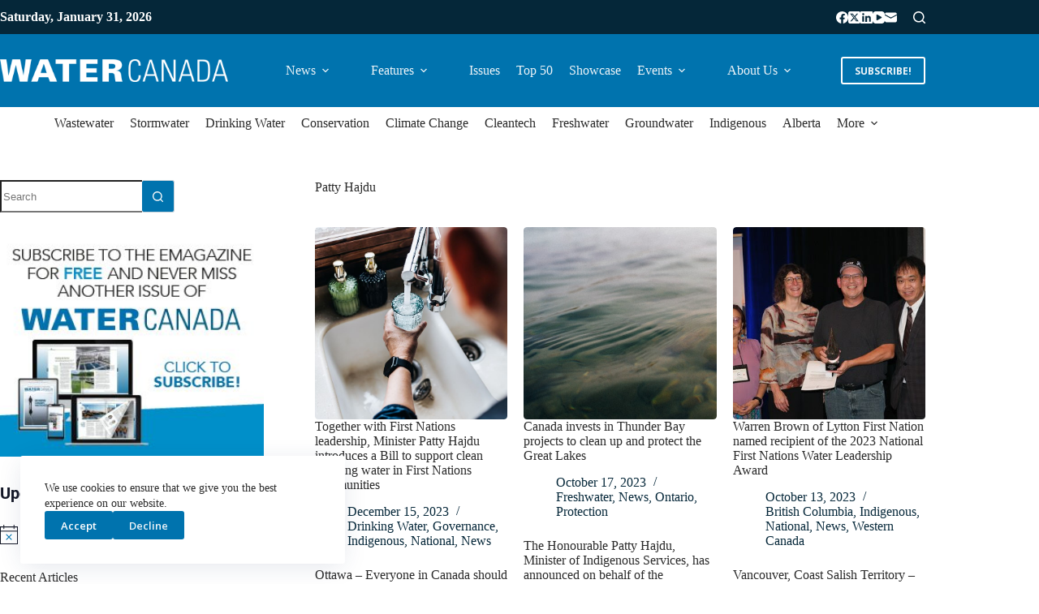

--- FILE ---
content_type: text/html; charset=UTF-8
request_url: https://www.watercanada.net/tag/patty-hajdu/
body_size: 33575
content:
<!doctype html>
<html lang="en-US">
<head>
	
	<meta charset="UTF-8">
	<meta name="viewport" content="width=device-width, initial-scale=1, maximum-scale=5, viewport-fit=cover">
	<link rel="profile" href="https://gmpg.org/xfn/11">

	<meta name='robots' content='index, follow, max-image-preview:large, max-snippet:-1, max-video-preview:-1' />

	<!-- This site is optimized with the Yoast SEO plugin v26.8 - https://yoast.com/product/yoast-seo-wordpress/ -->
	<title>Patty Hajdu Archives - Water Canada</title>
	<link rel="canonical" href="https://www.watercanada.net/tag/patty-hajdu/" />
	<meta property="og:locale" content="en_US" />
	<meta property="og:type" content="article" />
	<meta property="og:title" content="Patty Hajdu Archives - Water Canada" />
	<meta property="og:url" content="https://www.watercanada.net/tag/patty-hajdu/" />
	<meta property="og:site_name" content="Water Canada" />
	<meta name="twitter:card" content="summary_large_image" />
	<script type="application/ld+json" class="yoast-schema-graph">{"@context":"https://schema.org","@graph":[{"@type":"CollectionPage","@id":"https://www.watercanada.net/tag/patty-hajdu/","url":"https://www.watercanada.net/tag/patty-hajdu/","name":"Patty Hajdu Archives - Water Canada","isPartOf":{"@id":"https://www.watercanada.net/#website"},"primaryImageOfPage":{"@id":"https://www.watercanada.net/tag/patty-hajdu/#primaryimage"},"image":{"@id":"https://www.watercanada.net/tag/patty-hajdu/#primaryimage"},"thumbnailUrl":"https://www.watercanada.net/wp-content/uploads/2023/04/GettyImages-1368715188.jpg","breadcrumb":{"@id":"https://www.watercanada.net/tag/patty-hajdu/#breadcrumb"},"inLanguage":"en-US"},{"@type":"ImageObject","inLanguage":"en-US","@id":"https://www.watercanada.net/tag/patty-hajdu/#primaryimage","url":"https://www.watercanada.net/wp-content/uploads/2023/04/GettyImages-1368715188.jpg","contentUrl":"https://www.watercanada.net/wp-content/uploads/2023/04/GettyImages-1368715188.jpg","width":1000,"height":667,"caption":"photo: getty images"},{"@type":"BreadcrumbList","@id":"https://www.watercanada.net/tag/patty-hajdu/#breadcrumb","itemListElement":[{"@type":"ListItem","position":1,"name":"Home","item":"https://www.watercanada.net/"},{"@type":"ListItem","position":2,"name":"Patty Hajdu"}]},{"@type":"WebSite","@id":"https://www.watercanada.net/#website","url":"https://www.watercanada.net/","name":"Water Canada","description":"From the source to tap and back again","publisher":{"@id":"https://www.watercanada.net/#organization"},"potentialAction":[{"@type":"SearchAction","target":{"@type":"EntryPoint","urlTemplate":"https://www.watercanada.net/?s={search_term_string}"},"query-input":{"@type":"PropertyValueSpecification","valueRequired":true,"valueName":"search_term_string"}}],"inLanguage":"en-US"},{"@type":"Organization","@id":"https://www.watercanada.net/#organization","name":"Water Canada","url":"https://www.watercanada.net/","logo":{"@type":"ImageObject","inLanguage":"en-US","@id":"https://www.watercanada.net/#/schema/logo/image/","url":"https://www.watercanada.net/wp-content/uploads/2025/02/WATER-CANADA_LOGO_REVERSE_TRAN.png","contentUrl":"https://www.watercanada.net/wp-content/uploads/2025/02/WATER-CANADA_LOGO_REVERSE_TRAN.png","width":2282,"height":227,"caption":"Water Canada"},"image":{"@id":"https://www.watercanada.net/#/schema/logo/image/"}}]}</script>
	<!-- / Yoast SEO plugin. -->


<link rel='dns-prefetch' href='//fonts.googleapis.com' />
<link rel="alternate" type="application/rss+xml" title="Water Canada &raquo; Feed" href="https://www.watercanada.net/feed/" />
<link rel="alternate" type="application/rss+xml" title="Water Canada &raquo; Comments Feed" href="https://www.watercanada.net/comments/feed/" />
<link rel="alternate" type="text/calendar" title="Water Canada &raquo; iCal Feed" href="https://www.watercanada.net/events/?ical=1" />
<link rel="alternate" type="application/rss+xml" title="Water Canada &raquo; Patty Hajdu Tag Feed" href="https://www.watercanada.net/tag/patty-hajdu/feed/" />
<!-- www.watercanada.net is managing ads with Advanced Ads 2.0.16 – https://wpadvancedads.com/ --><script id="water-ready">
			window.advanced_ads_ready=function(e,a){a=a||"complete";var d=function(e){return"interactive"===a?"loading"!==e:"complete"===e};d(document.readyState)?e():document.addEventListener("readystatechange",(function(a){d(a.target.readyState)&&e()}),{once:"interactive"===a})},window.advanced_ads_ready_queue=window.advanced_ads_ready_queue||[];		</script>
		<style id='wp-img-auto-sizes-contain-inline-css'>
img:is([sizes=auto i],[sizes^="auto," i]){contain-intrinsic-size:3000px 1500px}
/*# sourceURL=wp-img-auto-sizes-contain-inline-css */
</style>
<link rel='stylesheet' id='dce-animations-css' href='https://www.watercanada.net/wp-content/plugins/dynamic-content-for-elementor/assets/css/animations.css?ver=3.4.0' media='all' />
<link rel='stylesheet' id='blocksy-dynamic-global-css' href='https://www.watercanada.net/wp-content/uploads/blocksy/css/global.css?ver=09407' media='all' />
<link rel='stylesheet' id='tribe-events-pro-mini-calendar-block-styles-css' href='https://www.watercanada.net/wp-content/plugins/events-calendar-pro/build/css/tribe-events-pro-mini-calendar-block.css?ver=7.7.12' media='all' />
<link rel='stylesheet' id='tec-variables-skeleton-css' href='https://www.watercanada.net/wp-content/plugins/the-events-calendar/common/build/css/variables-skeleton.css?ver=6.10.1' media='all' />
<link rel='stylesheet' id='tec-variables-full-css' href='https://www.watercanada.net/wp-content/plugins/the-events-calendar/common/build/css/variables-full.css?ver=6.10.1' media='all' />
<link rel='stylesheet' id='tribe-events-v2-virtual-single-block-css' href='https://www.watercanada.net/wp-content/plugins/events-calendar-pro/build/css/events-virtual-single-block.css?ver=7.7.12' media='all' />
<link rel='stylesheet' id='wp-block-library-css' href='https://www.watercanada.net/wp-includes/css/dist/block-library/style.min.css?ver=6.9' media='all' />
<style id='global-styles-inline-css'>
:root{--wp--preset--aspect-ratio--square: 1;--wp--preset--aspect-ratio--4-3: 4/3;--wp--preset--aspect-ratio--3-4: 3/4;--wp--preset--aspect-ratio--3-2: 3/2;--wp--preset--aspect-ratio--2-3: 2/3;--wp--preset--aspect-ratio--16-9: 16/9;--wp--preset--aspect-ratio--9-16: 9/16;--wp--preset--color--black: #000000;--wp--preset--color--cyan-bluish-gray: #abb8c3;--wp--preset--color--white: #ffffff;--wp--preset--color--pale-pink: #f78da7;--wp--preset--color--vivid-red: #cf2e2e;--wp--preset--color--luminous-vivid-orange: #ff6900;--wp--preset--color--luminous-vivid-amber: #fcb900;--wp--preset--color--light-green-cyan: #7bdcb5;--wp--preset--color--vivid-green-cyan: #00d084;--wp--preset--color--pale-cyan-blue: #8ed1fc;--wp--preset--color--vivid-cyan-blue: #0693e3;--wp--preset--color--vivid-purple: #9b51e0;--wp--preset--color--palette-color-1: var(--theme-palette-color-1, #0073ae);--wp--preset--color--palette-color-2: var(--theme-palette-color-2, #052739);--wp--preset--color--palette-color-3: var(--theme-palette-color-3, #2a2a2a);--wp--preset--color--palette-color-4: var(--theme-palette-color-4, #2a2a2a);--wp--preset--color--palette-color-5: var(--theme-palette-color-5, #c4d1d9);--wp--preset--color--palette-color-6: var(--theme-palette-color-6, #eef4f8);--wp--preset--color--palette-color-7: var(--theme-palette-color-7, #ffffff);--wp--preset--color--palette-color-8: var(--theme-palette-color-8, #ffffff);--wp--preset--gradient--vivid-cyan-blue-to-vivid-purple: linear-gradient(135deg,rgb(6,147,227) 0%,rgb(155,81,224) 100%);--wp--preset--gradient--light-green-cyan-to-vivid-green-cyan: linear-gradient(135deg,rgb(122,220,180) 0%,rgb(0,208,130) 100%);--wp--preset--gradient--luminous-vivid-amber-to-luminous-vivid-orange: linear-gradient(135deg,rgb(252,185,0) 0%,rgb(255,105,0) 100%);--wp--preset--gradient--luminous-vivid-orange-to-vivid-red: linear-gradient(135deg,rgb(255,105,0) 0%,rgb(207,46,46) 100%);--wp--preset--gradient--very-light-gray-to-cyan-bluish-gray: linear-gradient(135deg,rgb(238,238,238) 0%,rgb(169,184,195) 100%);--wp--preset--gradient--cool-to-warm-spectrum: linear-gradient(135deg,rgb(74,234,220) 0%,rgb(151,120,209) 20%,rgb(207,42,186) 40%,rgb(238,44,130) 60%,rgb(251,105,98) 80%,rgb(254,248,76) 100%);--wp--preset--gradient--blush-light-purple: linear-gradient(135deg,rgb(255,206,236) 0%,rgb(152,150,240) 100%);--wp--preset--gradient--blush-bordeaux: linear-gradient(135deg,rgb(254,205,165) 0%,rgb(254,45,45) 50%,rgb(107,0,62) 100%);--wp--preset--gradient--luminous-dusk: linear-gradient(135deg,rgb(255,203,112) 0%,rgb(199,81,192) 50%,rgb(65,88,208) 100%);--wp--preset--gradient--pale-ocean: linear-gradient(135deg,rgb(255,245,203) 0%,rgb(182,227,212) 50%,rgb(51,167,181) 100%);--wp--preset--gradient--electric-grass: linear-gradient(135deg,rgb(202,248,128) 0%,rgb(113,206,126) 100%);--wp--preset--gradient--midnight: linear-gradient(135deg,rgb(2,3,129) 0%,rgb(40,116,252) 100%);--wp--preset--gradient--juicy-peach: linear-gradient(to right, #ffecd2 0%, #fcb69f 100%);--wp--preset--gradient--young-passion: linear-gradient(to right, #ff8177 0%, #ff867a 0%, #ff8c7f 21%, #f99185 52%, #cf556c 78%, #b12a5b 100%);--wp--preset--gradient--true-sunset: linear-gradient(to right, #fa709a 0%, #fee140 100%);--wp--preset--gradient--morpheus-den: linear-gradient(to top, #30cfd0 0%, #330867 100%);--wp--preset--gradient--plum-plate: linear-gradient(135deg, #667eea 0%, #764ba2 100%);--wp--preset--gradient--aqua-splash: linear-gradient(15deg, #13547a 0%, #80d0c7 100%);--wp--preset--gradient--love-kiss: linear-gradient(to top, #ff0844 0%, #ffb199 100%);--wp--preset--gradient--new-retrowave: linear-gradient(to top, #3b41c5 0%, #a981bb 49%, #ffc8a9 100%);--wp--preset--gradient--plum-bath: linear-gradient(to top, #cc208e 0%, #6713d2 100%);--wp--preset--gradient--high-flight: linear-gradient(to right, #0acffe 0%, #495aff 100%);--wp--preset--gradient--teen-party: linear-gradient(-225deg, #FF057C 0%, #8D0B93 50%, #321575 100%);--wp--preset--gradient--fabled-sunset: linear-gradient(-225deg, #231557 0%, #44107A 29%, #FF1361 67%, #FFF800 100%);--wp--preset--gradient--arielle-smile: radial-gradient(circle 248px at center, #16d9e3 0%, #30c7ec 47%, #46aef7 100%);--wp--preset--gradient--itmeo-branding: linear-gradient(180deg, #2af598 0%, #009efd 100%);--wp--preset--gradient--deep-blue: linear-gradient(to right, #6a11cb 0%, #2575fc 100%);--wp--preset--gradient--strong-bliss: linear-gradient(to right, #f78ca0 0%, #f9748f 19%, #fd868c 60%, #fe9a8b 100%);--wp--preset--gradient--sweet-period: linear-gradient(to top, #3f51b1 0%, #5a55ae 13%, #7b5fac 25%, #8f6aae 38%, #a86aa4 50%, #cc6b8e 62%, #f18271 75%, #f3a469 87%, #f7c978 100%);--wp--preset--gradient--purple-division: linear-gradient(to top, #7028e4 0%, #e5b2ca 100%);--wp--preset--gradient--cold-evening: linear-gradient(to top, #0c3483 0%, #a2b6df 100%, #6b8cce 100%, #a2b6df 100%);--wp--preset--gradient--mountain-rock: linear-gradient(to right, #868f96 0%, #596164 100%);--wp--preset--gradient--desert-hump: linear-gradient(to top, #c79081 0%, #dfa579 100%);--wp--preset--gradient--ethernal-constance: linear-gradient(to top, #09203f 0%, #537895 100%);--wp--preset--gradient--happy-memories: linear-gradient(-60deg, #ff5858 0%, #f09819 100%);--wp--preset--gradient--grown-early: linear-gradient(to top, #0ba360 0%, #3cba92 100%);--wp--preset--gradient--morning-salad: linear-gradient(-225deg, #B7F8DB 0%, #50A7C2 100%);--wp--preset--gradient--night-call: linear-gradient(-225deg, #AC32E4 0%, #7918F2 48%, #4801FF 100%);--wp--preset--gradient--mind-crawl: linear-gradient(-225deg, #473B7B 0%, #3584A7 51%, #30D2BE 100%);--wp--preset--gradient--angel-care: linear-gradient(-225deg, #FFE29F 0%, #FFA99F 48%, #FF719A 100%);--wp--preset--gradient--juicy-cake: linear-gradient(to top, #e14fad 0%, #f9d423 100%);--wp--preset--gradient--rich-metal: linear-gradient(to right, #d7d2cc 0%, #304352 100%);--wp--preset--gradient--mole-hall: linear-gradient(-20deg, #616161 0%, #9bc5c3 100%);--wp--preset--gradient--cloudy-knoxville: linear-gradient(120deg, #fdfbfb 0%, #ebedee 100%);--wp--preset--gradient--soft-grass: linear-gradient(to top, #c1dfc4 0%, #deecdd 100%);--wp--preset--gradient--saint-petersburg: linear-gradient(135deg, #f5f7fa 0%, #c3cfe2 100%);--wp--preset--gradient--everlasting-sky: linear-gradient(135deg, #fdfcfb 0%, #e2d1c3 100%);--wp--preset--gradient--kind-steel: linear-gradient(-20deg, #e9defa 0%, #fbfcdb 100%);--wp--preset--gradient--over-sun: linear-gradient(60deg, #abecd6 0%, #fbed96 100%);--wp--preset--gradient--premium-white: linear-gradient(to top, #d5d4d0 0%, #d5d4d0 1%, #eeeeec 31%, #efeeec 75%, #e9e9e7 100%);--wp--preset--gradient--clean-mirror: linear-gradient(45deg, #93a5cf 0%, #e4efe9 100%);--wp--preset--gradient--wild-apple: linear-gradient(to top, #d299c2 0%, #fef9d7 100%);--wp--preset--gradient--snow-again: linear-gradient(to top, #e6e9f0 0%, #eef1f5 100%);--wp--preset--gradient--confident-cloud: linear-gradient(to top, #dad4ec 0%, #dad4ec 1%, #f3e7e9 100%);--wp--preset--gradient--glass-water: linear-gradient(to top, #dfe9f3 0%, white 100%);--wp--preset--gradient--perfect-white: linear-gradient(-225deg, #E3FDF5 0%, #FFE6FA 100%);--wp--preset--font-size--small: 13px;--wp--preset--font-size--medium: 20px;--wp--preset--font-size--large: clamp(22px, 1.375rem + ((1vw - 3.2px) * 0.625), 30px);--wp--preset--font-size--x-large: clamp(30px, 1.875rem + ((1vw - 3.2px) * 1.563), 50px);--wp--preset--font-size--xx-large: clamp(45px, 2.813rem + ((1vw - 3.2px) * 2.734), 80px);--wp--preset--spacing--20: 0.44rem;--wp--preset--spacing--30: 0.67rem;--wp--preset--spacing--40: 1rem;--wp--preset--spacing--50: 1.5rem;--wp--preset--spacing--60: 2.25rem;--wp--preset--spacing--70: 3.38rem;--wp--preset--spacing--80: 5.06rem;--wp--preset--shadow--natural: 6px 6px 9px rgba(0, 0, 0, 0.2);--wp--preset--shadow--deep: 12px 12px 50px rgba(0, 0, 0, 0.4);--wp--preset--shadow--sharp: 6px 6px 0px rgba(0, 0, 0, 0.2);--wp--preset--shadow--outlined: 6px 6px 0px -3px rgb(255, 255, 255), 6px 6px rgb(0, 0, 0);--wp--preset--shadow--crisp: 6px 6px 0px rgb(0, 0, 0);}:root { --wp--style--global--content-size: var(--theme-block-max-width);--wp--style--global--wide-size: var(--theme-block-wide-max-width); }:where(body) { margin: 0; }.wp-site-blocks > .alignleft { float: left; margin-right: 2em; }.wp-site-blocks > .alignright { float: right; margin-left: 2em; }.wp-site-blocks > .aligncenter { justify-content: center; margin-left: auto; margin-right: auto; }:where(.wp-site-blocks) > * { margin-block-start: var(--theme-content-spacing); margin-block-end: 0; }:where(.wp-site-blocks) > :first-child { margin-block-start: 0; }:where(.wp-site-blocks) > :last-child { margin-block-end: 0; }:root { --wp--style--block-gap: var(--theme-content-spacing); }:root :where(.is-layout-flow) > :first-child{margin-block-start: 0;}:root :where(.is-layout-flow) > :last-child{margin-block-end: 0;}:root :where(.is-layout-flow) > *{margin-block-start: var(--theme-content-spacing);margin-block-end: 0;}:root :where(.is-layout-constrained) > :first-child{margin-block-start: 0;}:root :where(.is-layout-constrained) > :last-child{margin-block-end: 0;}:root :where(.is-layout-constrained) > *{margin-block-start: var(--theme-content-spacing);margin-block-end: 0;}:root :where(.is-layout-flex){gap: var(--theme-content-spacing);}:root :where(.is-layout-grid){gap: var(--theme-content-spacing);}.is-layout-flow > .alignleft{float: left;margin-inline-start: 0;margin-inline-end: 2em;}.is-layout-flow > .alignright{float: right;margin-inline-start: 2em;margin-inline-end: 0;}.is-layout-flow > .aligncenter{margin-left: auto !important;margin-right: auto !important;}.is-layout-constrained > .alignleft{float: left;margin-inline-start: 0;margin-inline-end: 2em;}.is-layout-constrained > .alignright{float: right;margin-inline-start: 2em;margin-inline-end: 0;}.is-layout-constrained > .aligncenter{margin-left: auto !important;margin-right: auto !important;}.is-layout-constrained > :where(:not(.alignleft):not(.alignright):not(.alignfull)){max-width: var(--wp--style--global--content-size);margin-left: auto !important;margin-right: auto !important;}.is-layout-constrained > .alignwide{max-width: var(--wp--style--global--wide-size);}body .is-layout-flex{display: flex;}.is-layout-flex{flex-wrap: wrap;align-items: center;}.is-layout-flex > :is(*, div){margin: 0;}body .is-layout-grid{display: grid;}.is-layout-grid > :is(*, div){margin: 0;}body{padding-top: 0px;padding-right: 0px;padding-bottom: 0px;padding-left: 0px;}:root :where(.wp-element-button, .wp-block-button__link){font-style: inherit;font-weight: inherit;letter-spacing: inherit;text-transform: inherit;}.has-black-color{color: var(--wp--preset--color--black) !important;}.has-cyan-bluish-gray-color{color: var(--wp--preset--color--cyan-bluish-gray) !important;}.has-white-color{color: var(--wp--preset--color--white) !important;}.has-pale-pink-color{color: var(--wp--preset--color--pale-pink) !important;}.has-vivid-red-color{color: var(--wp--preset--color--vivid-red) !important;}.has-luminous-vivid-orange-color{color: var(--wp--preset--color--luminous-vivid-orange) !important;}.has-luminous-vivid-amber-color{color: var(--wp--preset--color--luminous-vivid-amber) !important;}.has-light-green-cyan-color{color: var(--wp--preset--color--light-green-cyan) !important;}.has-vivid-green-cyan-color{color: var(--wp--preset--color--vivid-green-cyan) !important;}.has-pale-cyan-blue-color{color: var(--wp--preset--color--pale-cyan-blue) !important;}.has-vivid-cyan-blue-color{color: var(--wp--preset--color--vivid-cyan-blue) !important;}.has-vivid-purple-color{color: var(--wp--preset--color--vivid-purple) !important;}.has-palette-color-1-color{color: var(--wp--preset--color--palette-color-1) !important;}.has-palette-color-2-color{color: var(--wp--preset--color--palette-color-2) !important;}.has-palette-color-3-color{color: var(--wp--preset--color--palette-color-3) !important;}.has-palette-color-4-color{color: var(--wp--preset--color--palette-color-4) !important;}.has-palette-color-5-color{color: var(--wp--preset--color--palette-color-5) !important;}.has-palette-color-6-color{color: var(--wp--preset--color--palette-color-6) !important;}.has-palette-color-7-color{color: var(--wp--preset--color--palette-color-7) !important;}.has-palette-color-8-color{color: var(--wp--preset--color--palette-color-8) !important;}.has-black-background-color{background-color: var(--wp--preset--color--black) !important;}.has-cyan-bluish-gray-background-color{background-color: var(--wp--preset--color--cyan-bluish-gray) !important;}.has-white-background-color{background-color: var(--wp--preset--color--white) !important;}.has-pale-pink-background-color{background-color: var(--wp--preset--color--pale-pink) !important;}.has-vivid-red-background-color{background-color: var(--wp--preset--color--vivid-red) !important;}.has-luminous-vivid-orange-background-color{background-color: var(--wp--preset--color--luminous-vivid-orange) !important;}.has-luminous-vivid-amber-background-color{background-color: var(--wp--preset--color--luminous-vivid-amber) !important;}.has-light-green-cyan-background-color{background-color: var(--wp--preset--color--light-green-cyan) !important;}.has-vivid-green-cyan-background-color{background-color: var(--wp--preset--color--vivid-green-cyan) !important;}.has-pale-cyan-blue-background-color{background-color: var(--wp--preset--color--pale-cyan-blue) !important;}.has-vivid-cyan-blue-background-color{background-color: var(--wp--preset--color--vivid-cyan-blue) !important;}.has-vivid-purple-background-color{background-color: var(--wp--preset--color--vivid-purple) !important;}.has-palette-color-1-background-color{background-color: var(--wp--preset--color--palette-color-1) !important;}.has-palette-color-2-background-color{background-color: var(--wp--preset--color--palette-color-2) !important;}.has-palette-color-3-background-color{background-color: var(--wp--preset--color--palette-color-3) !important;}.has-palette-color-4-background-color{background-color: var(--wp--preset--color--palette-color-4) !important;}.has-palette-color-5-background-color{background-color: var(--wp--preset--color--palette-color-5) !important;}.has-palette-color-6-background-color{background-color: var(--wp--preset--color--palette-color-6) !important;}.has-palette-color-7-background-color{background-color: var(--wp--preset--color--palette-color-7) !important;}.has-palette-color-8-background-color{background-color: var(--wp--preset--color--palette-color-8) !important;}.has-black-border-color{border-color: var(--wp--preset--color--black) !important;}.has-cyan-bluish-gray-border-color{border-color: var(--wp--preset--color--cyan-bluish-gray) !important;}.has-white-border-color{border-color: var(--wp--preset--color--white) !important;}.has-pale-pink-border-color{border-color: var(--wp--preset--color--pale-pink) !important;}.has-vivid-red-border-color{border-color: var(--wp--preset--color--vivid-red) !important;}.has-luminous-vivid-orange-border-color{border-color: var(--wp--preset--color--luminous-vivid-orange) !important;}.has-luminous-vivid-amber-border-color{border-color: var(--wp--preset--color--luminous-vivid-amber) !important;}.has-light-green-cyan-border-color{border-color: var(--wp--preset--color--light-green-cyan) !important;}.has-vivid-green-cyan-border-color{border-color: var(--wp--preset--color--vivid-green-cyan) !important;}.has-pale-cyan-blue-border-color{border-color: var(--wp--preset--color--pale-cyan-blue) !important;}.has-vivid-cyan-blue-border-color{border-color: var(--wp--preset--color--vivid-cyan-blue) !important;}.has-vivid-purple-border-color{border-color: var(--wp--preset--color--vivid-purple) !important;}.has-palette-color-1-border-color{border-color: var(--wp--preset--color--palette-color-1) !important;}.has-palette-color-2-border-color{border-color: var(--wp--preset--color--palette-color-2) !important;}.has-palette-color-3-border-color{border-color: var(--wp--preset--color--palette-color-3) !important;}.has-palette-color-4-border-color{border-color: var(--wp--preset--color--palette-color-4) !important;}.has-palette-color-5-border-color{border-color: var(--wp--preset--color--palette-color-5) !important;}.has-palette-color-6-border-color{border-color: var(--wp--preset--color--palette-color-6) !important;}.has-palette-color-7-border-color{border-color: var(--wp--preset--color--palette-color-7) !important;}.has-palette-color-8-border-color{border-color: var(--wp--preset--color--palette-color-8) !important;}.has-vivid-cyan-blue-to-vivid-purple-gradient-background{background: var(--wp--preset--gradient--vivid-cyan-blue-to-vivid-purple) !important;}.has-light-green-cyan-to-vivid-green-cyan-gradient-background{background: var(--wp--preset--gradient--light-green-cyan-to-vivid-green-cyan) !important;}.has-luminous-vivid-amber-to-luminous-vivid-orange-gradient-background{background: var(--wp--preset--gradient--luminous-vivid-amber-to-luminous-vivid-orange) !important;}.has-luminous-vivid-orange-to-vivid-red-gradient-background{background: var(--wp--preset--gradient--luminous-vivid-orange-to-vivid-red) !important;}.has-very-light-gray-to-cyan-bluish-gray-gradient-background{background: var(--wp--preset--gradient--very-light-gray-to-cyan-bluish-gray) !important;}.has-cool-to-warm-spectrum-gradient-background{background: var(--wp--preset--gradient--cool-to-warm-spectrum) !important;}.has-blush-light-purple-gradient-background{background: var(--wp--preset--gradient--blush-light-purple) !important;}.has-blush-bordeaux-gradient-background{background: var(--wp--preset--gradient--blush-bordeaux) !important;}.has-luminous-dusk-gradient-background{background: var(--wp--preset--gradient--luminous-dusk) !important;}.has-pale-ocean-gradient-background{background: var(--wp--preset--gradient--pale-ocean) !important;}.has-electric-grass-gradient-background{background: var(--wp--preset--gradient--electric-grass) !important;}.has-midnight-gradient-background{background: var(--wp--preset--gradient--midnight) !important;}.has-juicy-peach-gradient-background{background: var(--wp--preset--gradient--juicy-peach) !important;}.has-young-passion-gradient-background{background: var(--wp--preset--gradient--young-passion) !important;}.has-true-sunset-gradient-background{background: var(--wp--preset--gradient--true-sunset) !important;}.has-morpheus-den-gradient-background{background: var(--wp--preset--gradient--morpheus-den) !important;}.has-plum-plate-gradient-background{background: var(--wp--preset--gradient--plum-plate) !important;}.has-aqua-splash-gradient-background{background: var(--wp--preset--gradient--aqua-splash) !important;}.has-love-kiss-gradient-background{background: var(--wp--preset--gradient--love-kiss) !important;}.has-new-retrowave-gradient-background{background: var(--wp--preset--gradient--new-retrowave) !important;}.has-plum-bath-gradient-background{background: var(--wp--preset--gradient--plum-bath) !important;}.has-high-flight-gradient-background{background: var(--wp--preset--gradient--high-flight) !important;}.has-teen-party-gradient-background{background: var(--wp--preset--gradient--teen-party) !important;}.has-fabled-sunset-gradient-background{background: var(--wp--preset--gradient--fabled-sunset) !important;}.has-arielle-smile-gradient-background{background: var(--wp--preset--gradient--arielle-smile) !important;}.has-itmeo-branding-gradient-background{background: var(--wp--preset--gradient--itmeo-branding) !important;}.has-deep-blue-gradient-background{background: var(--wp--preset--gradient--deep-blue) !important;}.has-strong-bliss-gradient-background{background: var(--wp--preset--gradient--strong-bliss) !important;}.has-sweet-period-gradient-background{background: var(--wp--preset--gradient--sweet-period) !important;}.has-purple-division-gradient-background{background: var(--wp--preset--gradient--purple-division) !important;}.has-cold-evening-gradient-background{background: var(--wp--preset--gradient--cold-evening) !important;}.has-mountain-rock-gradient-background{background: var(--wp--preset--gradient--mountain-rock) !important;}.has-desert-hump-gradient-background{background: var(--wp--preset--gradient--desert-hump) !important;}.has-ethernal-constance-gradient-background{background: var(--wp--preset--gradient--ethernal-constance) !important;}.has-happy-memories-gradient-background{background: var(--wp--preset--gradient--happy-memories) !important;}.has-grown-early-gradient-background{background: var(--wp--preset--gradient--grown-early) !important;}.has-morning-salad-gradient-background{background: var(--wp--preset--gradient--morning-salad) !important;}.has-night-call-gradient-background{background: var(--wp--preset--gradient--night-call) !important;}.has-mind-crawl-gradient-background{background: var(--wp--preset--gradient--mind-crawl) !important;}.has-angel-care-gradient-background{background: var(--wp--preset--gradient--angel-care) !important;}.has-juicy-cake-gradient-background{background: var(--wp--preset--gradient--juicy-cake) !important;}.has-rich-metal-gradient-background{background: var(--wp--preset--gradient--rich-metal) !important;}.has-mole-hall-gradient-background{background: var(--wp--preset--gradient--mole-hall) !important;}.has-cloudy-knoxville-gradient-background{background: var(--wp--preset--gradient--cloudy-knoxville) !important;}.has-soft-grass-gradient-background{background: var(--wp--preset--gradient--soft-grass) !important;}.has-saint-petersburg-gradient-background{background: var(--wp--preset--gradient--saint-petersburg) !important;}.has-everlasting-sky-gradient-background{background: var(--wp--preset--gradient--everlasting-sky) !important;}.has-kind-steel-gradient-background{background: var(--wp--preset--gradient--kind-steel) !important;}.has-over-sun-gradient-background{background: var(--wp--preset--gradient--over-sun) !important;}.has-premium-white-gradient-background{background: var(--wp--preset--gradient--premium-white) !important;}.has-clean-mirror-gradient-background{background: var(--wp--preset--gradient--clean-mirror) !important;}.has-wild-apple-gradient-background{background: var(--wp--preset--gradient--wild-apple) !important;}.has-snow-again-gradient-background{background: var(--wp--preset--gradient--snow-again) !important;}.has-confident-cloud-gradient-background{background: var(--wp--preset--gradient--confident-cloud) !important;}.has-glass-water-gradient-background{background: var(--wp--preset--gradient--glass-water) !important;}.has-perfect-white-gradient-background{background: var(--wp--preset--gradient--perfect-white) !important;}.has-small-font-size{font-size: var(--wp--preset--font-size--small) !important;}.has-medium-font-size{font-size: var(--wp--preset--font-size--medium) !important;}.has-large-font-size{font-size: var(--wp--preset--font-size--large) !important;}.has-x-large-font-size{font-size: var(--wp--preset--font-size--x-large) !important;}.has-xx-large-font-size{font-size: var(--wp--preset--font-size--xx-large) !important;}
:root :where(.wp-block-pullquote){font-size: clamp(0.984em, 0.984rem + ((1vw - 0.2em) * 0.645), 1.5em);line-height: 1.6;}
/*# sourceURL=global-styles-inline-css */
</style>
<link rel='stylesheet' id='tribe-events-v2-single-skeleton-css' href='https://www.watercanada.net/wp-content/plugins/the-events-calendar/build/css/tribe-events-single-skeleton.css?ver=6.15.14' media='all' />
<link rel='stylesheet' id='tribe-events-v2-single-skeleton-full-css' href='https://www.watercanada.net/wp-content/plugins/the-events-calendar/build/css/tribe-events-single-full.css?ver=6.15.14' media='all' />
<link rel='stylesheet' id='tec-events-elementor-widgets-base-styles-css' href='https://www.watercanada.net/wp-content/plugins/the-events-calendar/build/css/integrations/plugins/elementor/widgets/widget-base.css?ver=6.15.14' media='all' />
<link rel='stylesheet' id='dce-style-css' href='https://www.watercanada.net/wp-content/plugins/dynamic-content-for-elementor/assets/css/style.min.css?ver=3.4.0' media='all' />
<link rel='stylesheet' id='dce-hidden-label-css' href='https://www.watercanada.net/wp-content/plugins/dynamic-content-for-elementor/assets/css/hidden-label.min.css?ver=3.4.0' media='all' />
<link rel='stylesheet' id='dce-plyr-css' href='https://www.watercanada.net/wp-content/plugins/dynamic-content-for-elementor/assets/node/plyr/plyr.css?ver=3.4.0' media='all' />
<link rel='stylesheet' id='dce-advanced-video-css' href='https://www.watercanada.net/wp-content/plugins/dynamic-content-for-elementor/assets/css/advanced-video.min.css?ver=3.4.0' media='all' />
<link rel='stylesheet' id='dce-dynamic-visibility-css' href='https://www.watercanada.net/wp-content/plugins/dynamic-content-for-elementor/assets/css/dynamic-visibility.min.css?ver=3.4.0' media='all' />
<link rel='stylesheet' id='dce-tooltip-css' href='https://www.watercanada.net/wp-content/plugins/dynamic-content-for-elementor/assets/css/tooltip.min.css?ver=3.4.0' media='all' />
<link rel='stylesheet' id='dce-pageScroll-css' href='https://www.watercanada.net/wp-content/plugins/dynamic-content-for-elementor/assets/css/page-scroll.min.css?ver=3.4.0' media='all' />
<link rel='stylesheet' id='dce-reveal-css' href='https://www.watercanada.net/wp-content/plugins/dynamic-content-for-elementor/assets/css/reveal.min.css?ver=3.4.0' media='all' />
<link rel='stylesheet' id='blocksy-fonts-font-source-google-css' href='https://fonts.googleapis.com/css2?family=Open%20Sans:wght@400;500;600;700;800;900&#038;family=Roboto:wght@700&#038;display=swap' media='all' />
<link rel='stylesheet' id='ct-main-styles-css' href='https://www.watercanada.net/wp-content/themes/blocksy/static/bundle/main.min.css?ver=2.1.27' media='all' />
<link rel='stylesheet' id='ct-page-title-styles-css' href='https://www.watercanada.net/wp-content/themes/blocksy/static/bundle/page-title.min.css?ver=2.1.27' media='all' />
<link rel='stylesheet' id='ct-sidebar-styles-css' href='https://www.watercanada.net/wp-content/themes/blocksy/static/bundle/sidebar.min.css?ver=2.1.27' media='all' />
<link rel='stylesheet' id='ct-elementor-styles-css' href='https://www.watercanada.net/wp-content/themes/blocksy/static/bundle/elementor-frontend.min.css?ver=2.1.27' media='all' />
<link rel='stylesheet' id='ct-tribe-events-styles-css' href='https://www.watercanada.net/wp-content/themes/blocksy/static/bundle/tribe-events.min.css?ver=2.1.27' media='all' />
<link rel='stylesheet' id='blocksy-ext-mega-menu-styles-css' href='https://www.watercanada.net/wp-content/plugins/blocksy-companion-pro/framework/premium/extensions/mega-menu/static/bundle/main.min.css?ver=2.1.26' media='all' />
<link rel='stylesheet' id='blocksy-ext-post-types-extra-styles-css' href='https://www.watercanada.net/wp-content/plugins/blocksy-companion-pro/framework/premium/extensions/post-types-extra/static/bundle/main.min.css?ver=2.1.26' media='all' />
<link rel='stylesheet' id='jquery-chosen-css' href='https://www.watercanada.net/wp-content/plugins/jet-search/assets/lib/chosen/chosen.min.css?ver=1.8.7' media='all' />
<link rel='stylesheet' id='jet-search-css' href='https://www.watercanada.net/wp-content/plugins/jet-search/assets/css/jet-search.css?ver=3.5.16.1' media='all' />
<script src="https://www.watercanada.net/wp-includes/js/jquery/jquery.min.js?ver=3.7.1" id="jquery-core-js"></script>
<script src="https://www.watercanada.net/wp-includes/js/jquery/jquery-migrate.min.js?ver=3.4.1" id="jquery-migrate-js"></script>
<script src="https://www.watercanada.net/wp-includes/js/imagesloaded.min.js?ver=6.9" id="imagesLoaded-js"></script>
<script id="advanced-ads-advanced-js-js-extra">
var advads_options = {"blog_id":"1","privacy":{"enabled":false,"state":"not_needed"}};
//# sourceURL=advanced-ads-advanced-js-js-extra
</script>
<script src="https://www.watercanada.net/wp-content/plugins/advanced-ads/public/assets/js/advanced.min.js?ver=2.0.16" id="advanced-ads-advanced-js-js"></script>
<script id="advanced_ads_pro/visitor_conditions-js-extra">
var advanced_ads_pro_visitor_conditions = {"referrer_cookie_name":"advanced_ads_pro_visitor_referrer","referrer_exdays":"365","page_impr_cookie_name":"advanced_ads_page_impressions","page_impr_exdays":"3650"};
//# sourceURL=advanced_ads_pro%2Fvisitor_conditions-js-extra
</script>
<script src="https://www.watercanada.net/wp-content/plugins/advanced-ads-pro/modules/advanced-visitor-conditions/inc/conditions.min.js?ver=3.0.8" id="advanced_ads_pro/visitor_conditions-js"></script>
<link rel="https://api.w.org/" href="https://www.watercanada.net/wp-json/" /><link rel="alternate" title="JSON" type="application/json" href="https://www.watercanada.net/wp-json/wp/v2/tags/8707" /><link rel="EditURI" type="application/rsd+xml" title="RSD" href="https://www.watercanada.net/xmlrpc.php?rsd" />
<meta name="generator" content="WordPress 6.9" />
<meta name="tec-api-version" content="v1"><meta name="tec-api-origin" content="https://www.watercanada.net"><link rel="alternate" href="https://www.watercanada.net/wp-json/tribe/events/v1/events/?tags=patty-hajdu" /><noscript><link rel='stylesheet' href='https://www.watercanada.net/wp-content/themes/blocksy/static/bundle/no-scripts.min.css' type='text/css'></noscript>
<meta name="generator" content="Elementor 3.34.3; features: e_font_icon_svg, additional_custom_breakpoints; settings: css_print_method-external, google_font-enabled, font_display-swap">
		<script type="text/javascript">
			var advadsCfpQueue = [];
			var advadsCfpAd = function( adID ) {
				if ( 'undefined' === typeof advadsProCfp ) {
					advadsCfpQueue.push( adID )
				} else {
					advadsProCfp.addElement( adID )
				}
			}
		</script>
					<style>
				.e-con.e-parent:nth-of-type(n+4):not(.e-lazyloaded):not(.e-no-lazyload),
				.e-con.e-parent:nth-of-type(n+4):not(.e-lazyloaded):not(.e-no-lazyload) * {
					background-image: none !important;
				}
				@media screen and (max-height: 1024px) {
					.e-con.e-parent:nth-of-type(n+3):not(.e-lazyloaded):not(.e-no-lazyload),
					.e-con.e-parent:nth-of-type(n+3):not(.e-lazyloaded):not(.e-no-lazyload) * {
						background-image: none !important;
					}
				}
				@media screen and (max-height: 640px) {
					.e-con.e-parent:nth-of-type(n+2):not(.e-lazyloaded):not(.e-no-lazyload),
					.e-con.e-parent:nth-of-type(n+2):not(.e-lazyloaded):not(.e-no-lazyload) * {
						background-image: none !important;
					}
				}
			</style>
			<!-- Google Tag Manager -->
<script>(function(w,d,s,l,i){w[l]=w[l]||[];w[l].push({'gtm.start':
new Date().getTime(),event:'gtm.js'});var f=d.getElementsByTagName(s)[0],
j=d.createElement(s),dl=l!='dataLayer'?'&l='+l:'';j.async=true;j.src=
'https://www.googletagmanager.com/gtm.js?id='+i+dl;f.parentNode.insertBefore(j,f);
})(window,document,'script','dataLayer','GTM-THSX7Z6L');</script>
<!-- End Google Tag Manager --><script src="/wp-content/mu-plugins/captaincore-analytics.js" data-site="KZRZTMHT" defer></script>
<link rel="icon" href="https://www.watercanada.net/wp-content/uploads/2025/01/cropped-favicon-wc-32x32.jpg" sizes="32x32" />
<link rel="icon" href="https://www.watercanada.net/wp-content/uploads/2025/01/cropped-favicon-wc-192x192.jpg" sizes="192x192" />
<link rel="apple-touch-icon" href="https://www.watercanada.net/wp-content/uploads/2025/01/cropped-favicon-wc-180x180.jpg" />
<meta name="msapplication-TileImage" content="https://www.watercanada.net/wp-content/uploads/2025/01/cropped-favicon-wc-270x270.jpg" />
		<style id="wp-custom-css">
			

.tribe-common .tribe-common-h6 {
    font-size: 20px!Important;
    font-family: 'roboto'!Important;
    font-weight: 700 !important;
}

.tribe-common-h7{
    line-height: 15px! Important;
}

.tribe-common.tribe-common--breakpoint-medium button.tribe-events-c-top-bar__datepicker-button {
    font-size: var(--tec-font-size-8);
    display: none;
}




/* Add custom SVG arrow before each linked post title */
.player-icon a::before {
  content: "";
  display: inline-block;
  width: 8px;                        /* size of the icon */
  height: 8px;
  margin-right: 1px;
	/* space between icon & text */
  background-image: url('https://www.watercanada.net/wp-content/uploads/2025/09/arrow-right.svg');
  background-repeat: no-repeat;
  background-size: contain;           /* keep proportions */
  background-position: center;
  vertical-align: middle;             /* aligns nicely with text */
}







.ct-search-form {
    position: relative;
    display: flex
;
    isolation: isolate;
    --theme-link-initial-color: var(--theme-text-color);
    border-radius: 4px ! Important;
}

.ct-sidebar .ct-widget:not(:last-child) {
    margin-bottom: 30px;
}

.ct-search-results a {
    font-size: 12px;
}

.ct-search-form .wp-element-button[data-button*=icon]{
    --theme-icon-color: rgb(250 250 250);
    background-color: #0073ae;
}

.ct-search-form[data-taxonomy-filter=true] input, .ct-search-form[data-form-controls=inside] input, .ct-search-form[data-form-controls=inside] select {
    border-inline-end: 0;
    border-start-end-radius: 0;
    border-end-end-radius: 0;
    background-color: #fff;
}		</style>
			</head>


<body class="archive tag tag-patty-hajdu tag-8707 wp-custom-logo wp-embed-responsive wp-theme-blocksy tribe-no-js page-template-blocksy elementor-default elementor-kit-5000077292 aa-prefix-water- ct-elementor-default-template" data-link="type-2" data-prefix="categories" data-header="type-1:sticky" data-footer="type-1">

<!-- Google Tag Manager (noscript) -->
<noscript><iframe src="https://www.googletagmanager.com/ns.html?id=GTM-THSX7Z6L"
height="0" width="0" style="display:none;visibility:hidden"></iframe></noscript>
<!-- End Google Tag Manager (noscript) --><a class="skip-link screen-reader-text" href="#main">Skip to content</a><div class="ct-drawer-canvas" data-location="start">
		<div id="search-modal" class="ct-panel" data-behaviour="modal" role="dialog" aria-label="Search modal" inert>
			<div class="ct-panel-actions">
				<button class="ct-toggle-close" data-type="type-1" aria-label="Close search modal">
					<svg class="ct-icon" width="12" height="12" viewBox="0 0 15 15"><path d="M1 15a1 1 0 01-.71-.29 1 1 0 010-1.41l5.8-5.8-5.8-5.8A1 1 0 011.7.29l5.8 5.8 5.8-5.8a1 1 0 011.41 1.41l-5.8 5.8 5.8 5.8a1 1 0 01-1.41 1.41l-5.8-5.8-5.8 5.8A1 1 0 011 15z"/></svg>				</button>
			</div>

			<div class="ct-panel-content">
				

<form role="search" method="get" class="ct-search-form"  action="https://www.watercanada.net/" aria-haspopup="listbox" data-live-results="thumbs">

	<input
		type="search" class="modal-field"		placeholder="Search"
		value=""
		name="s"
		autocomplete="off"
		title="Search for..."
		aria-label="Search for..."
			>

	<div class="ct-search-form-controls">
		
		<button type="submit" class="wp-element-button" data-button="icon" aria-label="Search button">
			<svg class="ct-icon ct-search-button-content" aria-hidden="true" width="15" height="15" viewBox="0 0 15 15"><path d="M14.8,13.7L12,11c0.9-1.2,1.5-2.6,1.5-4.2c0-3.7-3-6.8-6.8-6.8S0,3,0,6.8s3,6.8,6.8,6.8c1.6,0,3.1-0.6,4.2-1.5l2.8,2.8c0.1,0.1,0.3,0.2,0.5,0.2s0.4-0.1,0.5-0.2C15.1,14.5,15.1,14,14.8,13.7z M1.5,6.8c0-2.9,2.4-5.2,5.2-5.2S12,3.9,12,6.8S9.6,12,6.8,12S1.5,9.6,1.5,6.8z"/></svg>
			<span class="ct-ajax-loader">
				<svg viewBox="0 0 24 24">
					<circle cx="12" cy="12" r="10" opacity="0.2" fill="none" stroke="currentColor" stroke-miterlimit="10" stroke-width="2"/>

					<path d="m12,2c5.52,0,10,4.48,10,10" fill="none" stroke="currentColor" stroke-linecap="round" stroke-miterlimit="10" stroke-width="2">
						<animateTransform
							attributeName="transform"
							attributeType="XML"
							type="rotate"
							dur="0.6s"
							from="0 12 12"
							to="360 12 12"
							repeatCount="indefinite"
						/>
					</path>
				</svg>
			</span>
		</button>

		
					<input type="hidden" name="ct_post_type" value="post:page:expert-directory">
		
		

			</div>

			<div class="screen-reader-text" aria-live="polite" role="status">
			No results		</div>
	
</form>


			</div>
		</div>

		<div id="offcanvas" class="ct-panel ct-header" data-behaviour="modal" role="dialog" aria-label="Offcanvas modal" inert="">
		<div class="ct-panel-actions">
			
			<button class="ct-toggle-close" data-type="type-1" aria-label="Close drawer">
				<svg class="ct-icon" width="12" height="12" viewBox="0 0 15 15"><path d="M1 15a1 1 0 01-.71-.29 1 1 0 010-1.41l5.8-5.8-5.8-5.8A1 1 0 011.7.29l5.8 5.8 5.8-5.8a1 1 0 011.41 1.41l-5.8 5.8 5.8 5.8a1 1 0 01-1.41 1.41l-5.8-5.8-5.8 5.8A1 1 0 011 15z"/></svg>
			</button>
		</div>
		<div class="ct-panel-content" data-device="desktop"><div class="ct-panel-content-inner"></div></div><div class="ct-panel-content" data-device="mobile"><div class="ct-panel-content-inner">
<a href="https://www.watercanada.net/" class="site-logo-container" data-id="offcanvas-logo" rel="home" itemprop="url">
			<img fetchpriority="high" width="2282" height="227" src="https://www.watercanada.net/wp-content/uploads/2025/02/WATER-CANADA_LOGO_REVERSE_TRAN.png" class="default-logo" alt="Water Canada" decoding="async" srcset="https://www.watercanada.net/wp-content/uploads/2025/02/WATER-CANADA_LOGO_REVERSE_TRAN.png 2282w, https://www.watercanada.net/wp-content/uploads/2025/02/WATER-CANADA_LOGO_REVERSE_TRAN-1000x99.png 1000w, https://www.watercanada.net/wp-content/uploads/2025/02/WATER-CANADA_LOGO_REVERSE_TRAN-1024x102.png 1024w, https://www.watercanada.net/wp-content/uploads/2025/02/WATER-CANADA_LOGO_REVERSE_TRAN-150x15.png 150w, https://www.watercanada.net/wp-content/uploads/2025/02/WATER-CANADA_LOGO_REVERSE_TRAN-768x76.png 768w, https://www.watercanada.net/wp-content/uploads/2025/02/WATER-CANADA_LOGO_REVERSE_TRAN-1536x153.png 1536w, https://www.watercanada.net/wp-content/uploads/2025/02/WATER-CANADA_LOGO_REVERSE_TRAN-2048x204.png 2048w" sizes="(max-width: 2282px) 100vw, 2282px" />	</a>


<nav
	class="mobile-menu menu-container has-submenu"
	data-id="mobile-menu" data-interaction="click" data-toggle-type="type-1" data-submenu-dots="no"	aria-label="Main Menu">

	<ul id="menu-main-menu-1" class=""><li class="menu-item menu-item-type-post_type menu-item-object-page current_page_parent menu-item-93"><a href="https://www.watercanada.net/news/" class="ct-menu-link">News</a></li>
<li class="menu-item menu-item-type-post_type menu-item-object-page menu-item-91"><a href="https://www.watercanada.net/features/" class="ct-menu-link">Features</a></li>
<li class="menu-item menu-item-type-post_type menu-item-object-page menu-item-5000077388"><a href="https://www.watercanada.net/magazine/" class="ct-menu-link">Issues</a></li>
<li class="menu-item menu-item-type-custom menu-item-object-custom menu-item-5000074158"><a href="https://www.watercanada.net/top-50-water-projects/" class="ct-menu-link">Top 50</a></li>
<li class="menu-item menu-item-type-post_type menu-item-object-page menu-item-5000077476"><a href="https://www.watercanada.net/showcase/" class="ct-menu-link">Showcase</a></li>
<li class="menu-item menu-item-type-post_type menu-item-object-page menu-item-has-children menu-item-5000059635"><span class="ct-sub-menu-parent"><a href="https://www.watercanada.net/upcoming-events/" class="ct-menu-link">Events</a><button class="ct-toggle-dropdown-mobile" aria-label="Expand dropdown menu" aria-haspopup="true" aria-expanded="false"><svg class="ct-icon toggle-icon-1" width="15" height="15" viewBox="0 0 15 15" aria-hidden="true"><path d="M3.9,5.1l3.6,3.6l3.6-3.6l1.4,0.7l-5,5l-5-5L3.9,5.1z"/></svg></button></span>
<ul class="sub-menu">
	<li class="menu-item menu-item-type-post_type menu-item-object-page menu-item-5000077860"><a href="https://www.watercanada.net/ripple-effect/" class="ct-menu-link">Ripple Effect Fundraiser</a></li>
	<li class="menu-item menu-item-type-custom menu-item-object-custom menu-item-5000075554"><a target="_blank" href="https://watersummit.ca/home/water-canada-awards/" class="ct-menu-link">Water Canada Awards</a></li>
	<li class="menu-item menu-item-type-post_type menu-item-object-page menu-item-5000078668"><a href="https://www.watercanada.net/downstream/" class="ct-menu-link">Downstream</a></li>
	<li class="menu-item menu-item-type-post_type menu-item-object-page menu-item-5000067028"><a href="https://www.watercanada.net/water-canada-webinar-series/" class="ct-menu-link">Water Canada Webinar Series</a></li>
	<li class="menu-item menu-item-type-custom menu-item-object-custom menu-item-5000072246"><a target="_blank" href="https://watersummit.ca" class="ct-menu-link">Water Canada Summit</a></li>
</ul>
</li>
<li class="menu-item menu-item-type-post_type menu-item-object-page menu-item-has-children menu-item-5000072723"><span class="ct-sub-menu-parent"><a href="https://www.watercanada.net/about-us/" class="ct-menu-link">About Us</a><button class="ct-toggle-dropdown-mobile" aria-label="Expand dropdown menu" aria-haspopup="true" aria-expanded="false"><svg class="ct-icon toggle-icon-1" width="15" height="15" viewBox="0 0 15 15" aria-hidden="true"><path d="M3.9,5.1l3.6,3.6l3.6-3.6l1.4,0.7l-5,5l-5-5L3.9,5.1z"/></svg></button></span>
<ul class="sub-menu">
	<li class="menu-item menu-item-type-post_type menu-item-object-page menu-item-5000079220"><a href="https://www.watercanada.net/water-canadas-advisory-board/" class="ct-menu-link">Advisory Board</a></li>
	<li class="menu-item menu-item-type-post_type menu-item-object-page menu-item-5000063144"><a href="https://www.watercanada.net/media-kit/" class="ct-menu-link">Media Kit</a></li>
	<li class="menu-item menu-item-type-custom menu-item-object-custom menu-item-5000078781"><a target="_blank" href="https://mysubscription.ca/water/" class="ct-menu-link">Subscribe</a></li>
	<li class="menu-item menu-item-type-post_type menu-item-object-page menu-item-5000072722"><a href="https://www.watercanada.net/contact-us/" class="ct-menu-link">Contact Us</a></li>
</ul>
</li>
</ul></nav>


<div
	class="ct-header-cta"
	data-id="button">
	<a
		href="https://mysubscription.ca/water/"
		class="ct-button-ghost"
		data-size="small" aria-label="SUBSCRIBE!" target="_blank" rel="noopener noreferrer">
		SUBSCRIBE!	</a>
</div>
</div></div></div></div>
<div id="main-container">
	<header id="header" class="ct-header" data-id="type-1" itemscope="" itemtype="https://schema.org/WPHeader"><div data-device="desktop"><div data-row="top" data-column-set="2"><div class="ct-container"><div data-column="start" data-placements="1"><div data-items="primary">
<div
	class="ct-header-text "
	data-id="text">
	<div class="entry-content is-layout-flow">
		<p>		<div data-elementor-type="container" data-elementor-id="5000077478" class="elementor elementor-5000077478" data-elementor-post-type="elementor_library">
				<div class="elementor-element elementor-element-74cd696a e-flex e-con-boxed e-con e-parent" data-id="74cd696a" data-element_type="container">
					<div class="e-con-inner">
				<div class="elementor-element elementor-element-6853ff6f elementor-widget elementor-widget-heading" data-id="6853ff6f" data-element_type="widget" data-widget_type="heading.default">
				<div class="elementor-widget-container">
					<p class="elementor-heading-title elementor-size-default">Saturday, January 31, 2026</p>				</div>
				</div>
					</div>
				</div>
				</div>
		</p>	</div>
</div>
</div></div><div data-column="end" data-placements="1"><div data-items="primary">
<div
	class="ct-header-socials "
	data-id="socials">

	
		<div class="ct-social-box" data-color="custom" data-icon-size="custom" data-icons-type="simple" >
			
			
							
				<a href="https://www.facebook.com/WaterCanada/" data-network="facebook" aria-label="Facebook" target="_blank" rel="noopener noreferrer">
					<span class="ct-icon-container">
					<svg
					width="20px"
					height="20px"
					viewBox="0 0 20 20"
					aria-hidden="true">
						<path d="M20,10.1c0-5.5-4.5-10-10-10S0,4.5,0,10.1c0,5,3.7,9.1,8.4,9.9v-7H5.9v-2.9h2.5V7.9C8.4,5.4,9.9,4,12.2,4c1.1,0,2.2,0.2,2.2,0.2v2.5h-1.3c-1.2,0-1.6,0.8-1.6,1.6v1.9h2.8L13.9,13h-2.3v7C16.3,19.2,20,15.1,20,10.1z"/>
					</svg>
				</span>				</a>
							
				<a href="https://x.com/CanadianWater" data-network="twitter" aria-label="X (Twitter)" target="_blank" rel="noopener noreferrer">
					<span class="ct-icon-container">
					<svg
					width="20px"
					height="20px"
					viewBox="0 0 20 20"
					aria-hidden="true">
						<path d="M2.9 0C1.3 0 0 1.3 0 2.9v14.3C0 18.7 1.3 20 2.9 20h14.3c1.6 0 2.9-1.3 2.9-2.9V2.9C20 1.3 18.7 0 17.1 0H2.9zm13.2 3.8L11.5 9l5.5 7.2h-4.3l-3.3-4.4-3.8 4.4H3.4l5-5.7-5.3-6.7h4.4l3 4 3.5-4h2.1zM14.4 15 6.8 5H5.6l7.7 10h1.1z"/>
					</svg>
				</span>				</a>
							
				<a href="https://www.linkedin.com/company/water-canada/" data-network="linkedin" aria-label="LinkedIn" target="_blank" rel="noopener noreferrer">
					<span class="ct-icon-container">
					<svg
					width="20px"
					height="20px"
					viewBox="0 0 20 20"
					aria-hidden="true">
						<path d="M18.6,0H1.4C0.6,0,0,0.6,0,1.4v17.1C0,19.4,0.6,20,1.4,20h17.1c0.8,0,1.4-0.6,1.4-1.4V1.4C20,0.6,19.4,0,18.6,0z M6,17.1h-3V7.6h3L6,17.1L6,17.1zM4.6,6.3c-1,0-1.7-0.8-1.7-1.7s0.8-1.7,1.7-1.7c0.9,0,1.7,0.8,1.7,1.7C6.3,5.5,5.5,6.3,4.6,6.3z M17.2,17.1h-3v-4.6c0-1.1,0-2.5-1.5-2.5c-1.5,0-1.8,1.2-1.8,2.5v4.7h-3V7.6h2.8v1.3h0c0.4-0.8,1.4-1.5,2.8-1.5c3,0,3.6,2,3.6,4.5V17.1z"/>
					</svg>
				</span>				</a>
							
				<a href="https://www.youtube.com/channel/UCI6mXLtIsMlcsABSlAre2GQ" data-network="youtube" aria-label="YouTube" target="_blank" rel="noopener noreferrer">
					<span class="ct-icon-container">
					<svg
					width="20"
					height="20"
					viewbox="0 0 20 20"
					aria-hidden="true">
						<path d="M15,0H5C2.2,0,0,2.2,0,5v10c0,2.8,2.2,5,5,5h10c2.8,0,5-2.2,5-5V5C20,2.2,17.8,0,15,0z M14.5,10.9l-6.8,3.8c-0.1,0.1-0.3,0.1-0.5,0.1c-0.5,0-1-0.4-1-1l0,0V6.2c0-0.5,0.4-1,1-1c0.2,0,0.3,0,0.5,0.1l6.8,3.8c0.5,0.3,0.7,0.8,0.4,1.3C14.8,10.6,14.6,10.8,14.5,10.9z"/>
					</svg>
				</span>				</a>
							
				<a href="#" data-network="email" aria-label="Email" target="_blank" rel="noopener noreferrer">
					<span class="ct-icon-container">
					<svg
					width="20"
					height="20"
					viewBox="0 0 20 20"
					aria-hidden="true">
						<path d="M10,10.1L0,4.7C0.1,3.2,1.4,2,3,2h14c1.6,0,2.9,1.2,3,2.8L10,10.1z M10,11.8c-0.1,0-0.2,0-0.4-0.1L0,6.4V15c0,1.7,1.3,3,3,3h4.9h4.3H17c1.7,0,3-1.3,3-3V6.4l-9.6,5.2C10.2,11.7,10.1,11.7,10,11.8z"/>
					</svg>
				</span>				</a>
			
			
					</div>

	
</div>

<button
	class="ct-header-search ct-toggle "
	data-toggle-panel="#search-modal"
	aria-controls="search-modal"
	aria-label="Search"
	data-label="left"
	data-id="search">

	<span class="ct-label ct-hidden-sm ct-hidden-md ct-hidden-lg" aria-hidden="true">Search</span>

	<svg class="ct-icon" aria-hidden="true" width="15" height="15" viewBox="0 0 15 15"><path d="M14.8,13.7L12,11c0.9-1.2,1.5-2.6,1.5-4.2c0-3.7-3-6.8-6.8-6.8S0,3,0,6.8s3,6.8,6.8,6.8c1.6,0,3.1-0.6,4.2-1.5l2.8,2.8c0.1,0.1,0.3,0.2,0.5,0.2s0.4-0.1,0.5-0.2C15.1,14.5,15.1,14,14.8,13.7z M1.5,6.8c0-2.9,2.4-5.2,5.2-5.2S12,3.9,12,6.8S9.6,12,6.8,12S1.5,9.6,1.5,6.8z"/></svg></button>
</div></div></div></div><div class="ct-sticky-container"><div data-sticky="shrink"><div data-row="middle" data-column-set="2"><div class="ct-container"><div data-column="start" data-placements="1"><div data-items="primary">
<div	class="site-branding"
	data-id="logo"		itemscope="itemscope" itemtype="https://schema.org/Organization">

			<a href="https://www.watercanada.net/" class="site-logo-container" rel="home" itemprop="url" ><img fetchpriority="high" width="2282" height="227" src="https://www.watercanada.net/wp-content/uploads/2025/02/WATER-CANADA_LOGO_REVERSE_TRAN.png" class="default-logo" alt="Water Canada" decoding="async" srcset="https://www.watercanada.net/wp-content/uploads/2025/02/WATER-CANADA_LOGO_REVERSE_TRAN.png 2282w, https://www.watercanada.net/wp-content/uploads/2025/02/WATER-CANADA_LOGO_REVERSE_TRAN-1000x99.png 1000w, https://www.watercanada.net/wp-content/uploads/2025/02/WATER-CANADA_LOGO_REVERSE_TRAN-1024x102.png 1024w, https://www.watercanada.net/wp-content/uploads/2025/02/WATER-CANADA_LOGO_REVERSE_TRAN-150x15.png 150w, https://www.watercanada.net/wp-content/uploads/2025/02/WATER-CANADA_LOGO_REVERSE_TRAN-768x76.png 768w, https://www.watercanada.net/wp-content/uploads/2025/02/WATER-CANADA_LOGO_REVERSE_TRAN-1536x153.png 1536w, https://www.watercanada.net/wp-content/uploads/2025/02/WATER-CANADA_LOGO_REVERSE_TRAN-2048x204.png 2048w" sizes="(max-width: 2282px) 100vw, 2282px" /></a>	
	</div>

</div></div><div data-column="end" data-placements="1"><div data-items="primary">
<nav
	id="header-menu-1"
	class="header-menu-1 menu-container"
	data-id="menu" data-interaction="hover"	data-menu="type-2:center"
	data-dropdown="type-1:simple"		data-responsive="no"	itemscope="" itemtype="https://schema.org/SiteNavigationElement"	aria-label="Main Menu">

	<ul id="menu-main-menu" class="menu"><li id="menu-item-93" class="menu-item menu-item-type-post_type menu-item-object-page current_page_parent menu-item-has-children menu-item-93 ct-mega-menu-content-width ct-mega-menu-columns-1 animated-submenu-block"><a href="https://www.watercanada.net/news/" class="ct-menu-link">News<span class="ct-toggle-dropdown-desktop"><svg class="ct-icon" width="8" height="8" viewBox="0 0 15 15" aria-hidden="true"><path d="M2.1,3.2l5.4,5.4l5.4-5.4L15,4.3l-7.5,7.5L0,4.3L2.1,3.2z"/></svg></span></a><button class="ct-toggle-dropdown-desktop-ghost" aria-label="Expand dropdown menu" aria-haspopup="true" aria-expanded="false"></button>
<ul class="sub-menu">
	<li id="menu-item-5000077505" class="menu-item menu-item-type-post_type menu-item-object-ct_content_block menu-item-5000077505"><div class="entry-content is-layout-constrained">		<div data-elementor-type="wp-post" data-elementor-id="5000077500" class="elementor elementor-5000077500" data-elementor-post-type="ct_content_block">
				<div class="elementor-element elementor-element-ceebbaa e-flex e-con-boxed e-con e-parent" data-id="ceebbaa" data-element_type="container" data-settings="{&quot;background_background&quot;:&quot;classic&quot;}">
					<div class="e-con-inner">
				<div data-loop-meta-key="" class="elementor-element elementor-element-edf8d28 elementor-grid-6 elementor-grid-tablet-2 elementor-grid-mobile-1 elementor-posts--thumbnail-top elementor-widget elementor-widget-posts" data-id="edf8d28" data-element_type="widget" data-settings="{&quot;classic_columns&quot;:&quot;6&quot;,&quot;classic_columns_tablet&quot;:&quot;2&quot;,&quot;classic_columns_mobile&quot;:&quot;1&quot;,&quot;classic_row_gap&quot;:{&quot;unit&quot;:&quot;px&quot;,&quot;size&quot;:35,&quot;sizes&quot;:[]},&quot;classic_row_gap_tablet&quot;:{&quot;unit&quot;:&quot;px&quot;,&quot;size&quot;:&quot;&quot;,&quot;sizes&quot;:[]},&quot;classic_row_gap_mobile&quot;:{&quot;unit&quot;:&quot;px&quot;,&quot;size&quot;:&quot;&quot;,&quot;sizes&quot;:[]}}" data-widget_type="posts.classic">
				<div class="elementor-widget-container">
							<div class="elementor-posts-container elementor-posts elementor-posts--skin-classic elementor-grid" role="list">
				<article class="elementor-post elementor-grid-item post-5000083304 post type-post status-publish format-standard has-post-thumbnail hentry category-alberta category-groundwater category-news tag-alberta tag-wetland-replacement-program tag-wetlands" role="listitem">
				<a class="elementor-post__thumbnail__link" href="https://www.watercanada.net/alberta-invests-5-3-million-for-wetlands-restoration/" tabindex="-1" >
			<div class="elementor-post__thumbnail"><img width="750" height="563" src="https://www.watercanada.net/wp-content/uploads/2026/01/WC-Alberta-wetlands-01302026.jpg" class="attachment-full size-full wp-image-5000083305" alt="" /></div>
		</a>
				<div class="elementor-post__text">
				<h3 class="elementor-post__title">
			<a href="https://www.watercanada.net/alberta-invests-5-3-million-for-wetlands-restoration/" >
				Alberta invests $5.3 million for wetlands restoration			</a>
		</h3>
				</div>
				</article>
				<article class="elementor-post elementor-grid-item post-5000083301 post type-post status-publish format-standard has-post-thumbnail hentry category-atlantic-canada category-infrastructure category-news category-wastewater tag-berwick tag-chif tag-investment tag-nova-scotia tag-wastewater-treatment-plant" role="listitem">
				<a class="elementor-post__thumbnail__link" href="https://www.watercanada.net/canada-nova-scotia-partner-on-wastewater-infrastructure-for-affordable-housing/" tabindex="-1" >
			<div class="elementor-post__thumbnail"><img width="1471" height="1080" src="https://www.watercanada.net/wp-content/uploads/2026/01/WC-berwick-01302026.jpeg" class="attachment-full size-full wp-image-5000083310" alt="" /></div>
		</a>
				<div class="elementor-post__text">
				<h3 class="elementor-post__title">
			<a href="https://www.watercanada.net/canada-nova-scotia-partner-on-wastewater-infrastructure-for-affordable-housing/" >
				Canada, Nova Scotia partner on wastewater infrastructure for affordable housing			</a>
		</h3>
				</div>
				</article>
				<article class="elementor-post elementor-grid-item post-5000083296 post type-post status-publish format-standard has-post-thumbnail hentry category-british-columbia category-flooding category-governance category-news tag-flood-mitigation tag-funding tag-kelley-greene tag-sumas-prairie" role="listitem">
				<a class="elementor-post__thumbnail__link" href="https://www.watercanada.net/b-c-puts-3-3-million-toward-sumas-prairie-flood-mitigation/" tabindex="-1" >
			<div class="elementor-post__thumbnail"><img loading="lazy" width="1000" height="750" src="https://www.watercanada.net/wp-content/uploads/2026/01/WC-sumas-river.jpg" class="attachment-full size-full wp-image-5000083297" alt="" /></div>
		</a>
				<div class="elementor-post__text">
				<h3 class="elementor-post__title">
			<a href="https://www.watercanada.net/b-c-puts-3-3-million-toward-sumas-prairie-flood-mitigation/" >
				B.C. puts $3.3 million toward Sumas Prairie flood mitigation			</a>
		</h3>
				</div>
				</article>
				<article class="elementor-post elementor-grid-item post-5000083293 post type-post status-publish format-standard has-post-thumbnail hentry category-alberta category-infrastructure category-news tag-calgary tag-calgary-ecological-network tag-corey-hogan tag-kerensa-fromherz tag-west-confederation-park-wetland-restoration tag-wetlands" role="listitem">
				<a class="elementor-post__thumbnail__link" href="https://www.watercanada.net/federal-government-invest-in-calgarys-natural-infrastructure/" tabindex="-1" >
			<div class="elementor-post__thumbnail"><img loading="lazy" width="1000" height="667" src="https://www.watercanada.net/wp-content/uploads/2026/01/WC-calgary-wetland.jpg" class="attachment-full size-full wp-image-5000083294" alt="" /></div>
		</a>
				<div class="elementor-post__text">
				<h3 class="elementor-post__title">
			<a href="https://www.watercanada.net/federal-government-invest-in-calgarys-natural-infrastructure/" >
				Federal government invests in Calgary’s natural infrastructure			</a>
		</h3>
				</div>
				</article>
				<article class="elementor-post elementor-grid-item post-5000083290 post type-post status-publish format-standard has-post-thumbnail hentry category-atlantic-canada category-flooding category-news tag-bissett-run tag-flood-protection tag-halifax-regional-municipality tag-halifax-water" role="listitem">
				<a class="elementor-post__thumbnail__link" href="https://www.watercanada.net/federal-govt-halifax-regional-municipality-partner-on-flood-protections/" tabindex="-1" >
			<div class="elementor-post__thumbnail"><img loading="lazy" width="1000" height="667" src="https://www.watercanada.net/wp-content/uploads/2026/01/WC-halifax-waterfront.jpg" class="attachment-full size-full wp-image-5000083291" alt="" /></div>
		</a>
				<div class="elementor-post__text">
				<h3 class="elementor-post__title">
			<a href="https://www.watercanada.net/federal-govt-halifax-regional-municipality-partner-on-flood-protections/" >
				Federal govt, Halifax Regional Municipality partner on flood protections			</a>
		</h3>
				</div>
				</article>
				<article class="elementor-post elementor-grid-item post-5000083280 post type-post status-publish format-standard has-post-thumbnail hentry category-alberta category-news tag-edmonton tag-heritage-project tag-peter-hemingway-aquatic-centre" role="listitem">
				<a class="elementor-post__thumbnail__link" href="https://www.watercanada.net/edmonton-aquatic-centre-named-municipal-historic-resource/" tabindex="-1" >
			<div class="elementor-post__thumbnail"><img loading="lazy" width="1280" height="1014" src="https://www.watercanada.net/wp-content/uploads/2026/01/edmonton-aquatic-centre.jpg" class="attachment-full size-full wp-image-5000083281" alt="" /></div>
		</a>
				<div class="elementor-post__text">
				<h3 class="elementor-post__title">
			<a href="https://www.watercanada.net/edmonton-aquatic-centre-named-municipal-historic-resource/" >
				Edmonton aquatic centre named Municipal Historic Resource			</a>
		</h3>
				</div>
				</article>
				</div>
		
						</div>
				</div>
					</div>
				</div>
				</div>
		</div><style></style></li>
</ul>
</li>
<li id="menu-item-91" class="menu-item menu-item-type-post_type menu-item-object-page menu-item-has-children menu-item-91 ct-mega-menu-content-width ct-mega-menu-columns-1 animated-submenu-block"><a href="https://www.watercanada.net/features/" class="ct-menu-link">Features<span class="ct-toggle-dropdown-desktop"><svg class="ct-icon" width="8" height="8" viewBox="0 0 15 15" aria-hidden="true"><path d="M2.1,3.2l5.4,5.4l5.4-5.4L15,4.3l-7.5,7.5L0,4.3L2.1,3.2z"/></svg></span></a><button class="ct-toggle-dropdown-desktop-ghost" aria-label="Expand dropdown menu" aria-haspopup="true" aria-expanded="false"></button>
<ul class="sub-menu">
	<li id="menu-item-5000077511" class="menu-item menu-item-type-post_type menu-item-object-ct_content_block menu-item-5000077511"><div class="entry-content is-layout-constrained">		<div data-elementor-type="wp-post" data-elementor-id="5000077508" class="elementor elementor-5000077508" data-elementor-post-type="ct_content_block">
				<div class="elementor-element elementor-element-ceebbaa e-flex e-con-boxed e-con e-parent" data-id="ceebbaa" data-element_type="container" data-settings="{&quot;background_background&quot;:&quot;classic&quot;}">
					<div class="e-con-inner">
				<div data-loop-meta-key="" class="elementor-element elementor-element-edf8d28 elementor-grid-6 elementor-grid-tablet-2 elementor-grid-mobile-1 elementor-posts--thumbnail-top elementor-widget elementor-widget-posts" data-id="edf8d28" data-element_type="widget" data-settings="{&quot;classic_columns&quot;:&quot;6&quot;,&quot;classic_columns_tablet&quot;:&quot;2&quot;,&quot;classic_columns_mobile&quot;:&quot;1&quot;,&quot;classic_row_gap&quot;:{&quot;unit&quot;:&quot;px&quot;,&quot;size&quot;:35,&quot;sizes&quot;:[]},&quot;classic_row_gap_tablet&quot;:{&quot;unit&quot;:&quot;px&quot;,&quot;size&quot;:&quot;&quot;,&quot;sizes&quot;:[]},&quot;classic_row_gap_mobile&quot;:{&quot;unit&quot;:&quot;px&quot;,&quot;size&quot;:&quot;&quot;,&quot;sizes&quot;:[]}}" data-widget_type="posts.classic">
				<div class="elementor-widget-container">
							<div class="elementor-posts-container elementor-posts elementor-posts--skin-classic elementor-grid" role="list">
				<article class="elementor-post elementor-grid-item post-5000080971 post type-post status-publish format-standard has-post-thumbnail hentry category-conservation category-featured tag-conservation tag-gord-edgar-downie-pier tag-swim-drink-fish tag-swim-drink-fish-canada tag-urban-waterfronts" role="listitem">
				<a class="elementor-post__thumbnail__link" href="https://www.watercanada.net/restoring-our-connection-to-water-a-legacy-worth-salvaging/" tabindex="-1" >
			<div class="elementor-post__thumbnail"><img loading="lazy" width="1600" height="1200" src="https://www.watercanada.net/wp-content/uploads/2025/09/SwimDrinkFish.webp" class="attachment-full size-full wp-image-5000080972" alt="" /></div>
		</a>
				<div class="elementor-post__text">
				<h3 class="elementor-post__title">
			<a href="https://www.watercanada.net/restoring-our-connection-to-water-a-legacy-worth-salvaging/" >
				Restoring Our Connection to Water: A Legacy Worth Salvaging			</a>
		</h3>
				</div>
				</article>
				<article class="elementor-post elementor-grid-item post-5000079864 post type-post status-publish format-standard has-post-thumbnail hentry category-featured category-sponsored" role="listitem">
				<a class="elementor-post__thumbnail__link" href="https://www.watercanada.net/sponsored-collaboration-between-departments-increases-performance-and-profitability-in-mining-operations/" tabindex="-1" >
			<div class="elementor-post__thumbnail"><img loading="lazy" width="1872" height="1248" src="https://www.watercanada.net/wp-content/uploads/2025/09/Copper-Mine.jpg" class="attachment-full size-full wp-image-5000079869" alt="" /></div>
		</a>
				<div class="elementor-post__text">
				<h3 class="elementor-post__title">
			<a href="https://www.watercanada.net/sponsored-collaboration-between-departments-increases-performance-and-profitability-in-mining-operations/" >
				SPONSORED: Collaboration Between Departments Increases Performance and Profitability in Mining Operations			</a>
		</h3>
				</div>
				</article>
				<article class="elementor-post elementor-grid-item post-5000079763 post type-post status-publish format-standard has-post-thumbnail hentry category-featured category-wastewater tag-forever-chemicals tag-pfas tag-tmu tag-toronto-metropolitan-university tag-wastewater" role="listitem">
				<a class="elementor-post__thumbnail__link" href="https://www.watercanada.net/fighting-forever-chemicals-in-wastewater-a-promising-solution/" tabindex="-1" >
			<div class="elementor-post__thumbnail"><img loading="lazy" width="2000" height="1500" src="https://www.watercanada.net/wp-content/uploads/2025/08/tmupfas1.webp" class="attachment-full size-full wp-image-5000079764" alt="" /></div>
		</a>
				<div class="elementor-post__text">
				<h3 class="elementor-post__title">
			<a href="https://www.watercanada.net/fighting-forever-chemicals-in-wastewater-a-promising-solution/" >
				Fighting &#8220;forever chemicals&#8221; in wastewater: A promising solution			</a>
		</h3>
				</div>
				</article>
				<article class="elementor-post elementor-grid-item post-5000079452 post type-post status-publish format-standard has-post-thumbnail hentry category-featured category-manitoba tag-hudson-bay-lowlands tag-international-institute-for-sustainable-development tag-manitoba" role="listitem">
				<a class="elementor-post__thumbnail__link" href="https://www.watercanada.net/new-report-highlights-250m-annual-value-of-hudson-bay-lowlands-ecosystem-services/" tabindex="-1" >
			<div class="elementor-post__thumbnail"><img loading="lazy" width="719" height="485" src="https://www.watercanada.net/wp-content/uploads/2025/06/Hudson-Bay-Lowlands.jpg" class="attachment-full size-full wp-image-5000079453" alt="" /></div>
		</a>
				<div class="elementor-post__text">
				<h3 class="elementor-post__title">
			<a href="https://www.watercanada.net/new-report-highlights-250m-annual-value-of-hudson-bay-lowlands-ecosystem-services/" >
				New report highlights $250M annual value of Hudson Bay Lowlands’ ecosystem services			</a>
		</h3>
				</div>
				</article>
				<article class="elementor-post elementor-grid-item post-5000078846 post type-post status-publish format-standard has-post-thumbnail hentry category-featured category-uncategorized" role="listitem">
				<a class="elementor-post__thumbnail__link" href="https://www.watercanada.net/sponsored-story-leveraging-iot-potential-building-smarter-not-harder/" tabindex="-1" >
			<div class="elementor-post__thumbnail"><img loading="lazy" width="1920" height="1280" src="https://www.watercanada.net/wp-content/uploads/2025/03/21.0197-Lion-Electrique-–-Campus-Lion-Mirabel_-Lion-Electric-–Lion-Campus-Mirabel-7_COMPRESSED.jpg" class="attachment-full size-full wp-image-5000078849" alt="" /></div>
		</a>
				<div class="elementor-post__text">
				<h3 class="elementor-post__title">
			<a href="https://www.watercanada.net/sponsored-story-leveraging-iot-potential-building-smarter-not-harder/" >
				SPONSORED: Leveraging IoT Potential: Building Smarter, Not Harder			</a>
		</h3>
				</div>
				</article>
				<article class="elementor-post elementor-grid-item post-5000079032 post type-post status-publish format-standard has-post-thumbnail hentry category-featured category-uncategorized" role="listitem">
				<a class="elementor-post__thumbnail__link" href="https://www.watercanada.net/sponsored-minden-hills-fortifies-flood-resilience-with-proflex-790-check-valves/" tabindex="-1" >
			<div class="elementor-post__thumbnail"><img loading="lazy" width="1920" height="576" src="https://www.watercanada.net/wp-content/uploads/2025/04/Cover-Image-1.jpg" class="attachment-full size-full wp-image-5000079036" alt="" /></div>
		</a>
				<div class="elementor-post__text">
				<h3 class="elementor-post__title">
			<a href="https://www.watercanada.net/sponsored-minden-hills-fortifies-flood-resilience-with-proflex-790-check-valves/" >
				SPONSORED: Minden Hills Fortifies Flood Resilience with ProFlex™ 790 Check Valves			</a>
		</h3>
				</div>
				</article>
				</div>
		
						</div>
				</div>
					</div>
				</div>
				</div>
		</div><style></style></li>
</ul>
</li>
<li id="menu-item-5000077388" class="menu-item menu-item-type-post_type menu-item-object-page menu-item-5000077388"><a href="https://www.watercanada.net/magazine/" class="ct-menu-link">Issues</a></li>
<li id="menu-item-5000074158" class="menu-item menu-item-type-custom menu-item-object-custom menu-item-5000074158"><a href="https://www.watercanada.net/top-50-water-projects/" class="ct-menu-link">Top 50</a></li>
<li id="menu-item-5000077476" class="menu-item menu-item-type-post_type menu-item-object-page menu-item-5000077476"><a href="https://www.watercanada.net/showcase/" class="ct-menu-link">Showcase</a></li>
<li id="menu-item-5000059635" class="menu-item menu-item-type-post_type menu-item-object-page menu-item-has-children menu-item-5000059635 animated-submenu-block"><a href="https://www.watercanada.net/upcoming-events/" class="ct-menu-link">Events<span class="ct-toggle-dropdown-desktop"><svg class="ct-icon" width="8" height="8" viewBox="0 0 15 15" aria-hidden="true"><path d="M2.1,3.2l5.4,5.4l5.4-5.4L15,4.3l-7.5,7.5L0,4.3L2.1,3.2z"/></svg></span></a><button class="ct-toggle-dropdown-desktop-ghost" aria-label="Expand dropdown menu" aria-haspopup="true" aria-expanded="false"></button>
<ul class="sub-menu">
	<li id="menu-item-5000077860" class="menu-item menu-item-type-post_type menu-item-object-page menu-item-5000077860"><a href="https://www.watercanada.net/ripple-effect/" class="ct-menu-link">Ripple Effect Fundraiser</a></li>
	<li id="menu-item-5000075554" class="menu-item menu-item-type-custom menu-item-object-custom menu-item-5000075554"><a target="_blank" href="https://watersummit.ca/home/water-canada-awards/" class="ct-menu-link">Water Canada Awards</a></li>
	<li id="menu-item-5000078668" class="menu-item menu-item-type-post_type menu-item-object-page menu-item-5000078668"><a href="https://www.watercanada.net/downstream/" class="ct-menu-link">Downstream</a></li>
	<li id="menu-item-5000067028" class="menu-item menu-item-type-post_type menu-item-object-page menu-item-5000067028"><a href="https://www.watercanada.net/water-canada-webinar-series/" class="ct-menu-link">Water Canada Webinar Series</a></li>
	<li id="menu-item-5000072246" class="menu-item menu-item-type-custom menu-item-object-custom menu-item-5000072246"><a target="_blank" href="https://watersummit.ca" class="ct-menu-link">Water Canada Summit</a></li>
</ul>
</li>
<li id="menu-item-5000072723" class="menu-item menu-item-type-post_type menu-item-object-page menu-item-has-children menu-item-5000072723 animated-submenu-block"><a href="https://www.watercanada.net/about-us/" class="ct-menu-link">About Us<span class="ct-toggle-dropdown-desktop"><svg class="ct-icon" width="8" height="8" viewBox="0 0 15 15" aria-hidden="true"><path d="M2.1,3.2l5.4,5.4l5.4-5.4L15,4.3l-7.5,7.5L0,4.3L2.1,3.2z"/></svg></span></a><button class="ct-toggle-dropdown-desktop-ghost" aria-label="Expand dropdown menu" aria-haspopup="true" aria-expanded="false"></button>
<ul class="sub-menu">
	<li id="menu-item-5000079220" class="menu-item menu-item-type-post_type menu-item-object-page menu-item-5000079220"><a href="https://www.watercanada.net/water-canadas-advisory-board/" class="ct-menu-link">Advisory Board</a></li>
	<li id="menu-item-5000063144" class="menu-item menu-item-type-post_type menu-item-object-page menu-item-5000063144"><a href="https://www.watercanada.net/media-kit/" class="ct-menu-link">Media Kit</a></li>
	<li id="menu-item-5000078781" class="menu-item menu-item-type-custom menu-item-object-custom menu-item-5000078781"><a target="_blank" href="https://mysubscription.ca/water/" class="ct-menu-link">Subscribe</a></li>
	<li id="menu-item-5000072722" class="menu-item menu-item-type-post_type menu-item-object-page menu-item-5000072722"><a href="https://www.watercanada.net/contact-us/" class="ct-menu-link">Contact Us</a></li>
</ul>
</li>
</ul></nav>


<div
	class="ct-header-cta"
	data-id="button">
	<a
		href="https://mysubscription.ca/water/"
		class="ct-button-ghost"
		data-size="small" aria-label="SUBSCRIBE!" target="_blank" rel="noopener noreferrer">
		SUBSCRIBE!	</a>
</div>
</div></div></div></div></div></div><div data-row="bottom" data-column-set="1"><div class="ct-container"><div data-column="middle"><div data-items="">
<nav
	id="header-menu-2"
	class="header-menu-2 menu-container"
	data-id="menu-secondary" data-interaction="hover"	data-menu="type-2:default"
	data-dropdown="type-1:simple"		data-responsive="no"	itemscope="" itemtype="https://schema.org/SiteNavigationElement"	aria-label="Categories">

	<ul id="menu-categories" class="menu"><li id="menu-item-5000077794" class="menu-item menu-item-type-taxonomy menu-item-object-category menu-item-5000077794"><a href="https://www.watercanada.net/category/wastewater/" class="ct-menu-link">Wastewater</a></li>
<li id="menu-item-5000077683" class="menu-item menu-item-type-taxonomy menu-item-object-category menu-item-5000077683"><a href="https://www.watercanada.net/category/stormwater/" class="ct-menu-link">Stormwater</a></li>
<li id="menu-item-5000077661" class="menu-item menu-item-type-taxonomy menu-item-object-category menu-item-5000077661"><a href="https://www.watercanada.net/category/drinking-water/" class="ct-menu-link">Drinking Water</a></li>
<li id="menu-item-5000077659" class="menu-item menu-item-type-taxonomy menu-item-object-category menu-item-5000077659"><a href="https://www.watercanada.net/category/conservation/" class="ct-menu-link">Conservation</a></li>
<li id="menu-item-5000077658" class="menu-item menu-item-type-taxonomy menu-item-object-category menu-item-5000077658"><a href="https://www.watercanada.net/category/climate-change/" class="ct-menu-link">Climate Change</a></li>
<li id="menu-item-5000077657" class="menu-item menu-item-type-taxonomy menu-item-object-category menu-item-5000077657"><a href="https://www.watercanada.net/category/cleantech/" class="ct-menu-link">Cleantech</a></li>
<li id="menu-item-5000077664" class="menu-item menu-item-type-taxonomy menu-item-object-category menu-item-5000077664"><a href="https://www.watercanada.net/category/freshwater/" class="ct-menu-link">Freshwater</a></li>
<li id="menu-item-5000077666" class="menu-item menu-item-type-taxonomy menu-item-object-category menu-item-5000077666"><a href="https://www.watercanada.net/category/groundwater/" class="ct-menu-link">Groundwater</a></li>
<li id="menu-item-5000077667" class="menu-item menu-item-type-taxonomy menu-item-object-category menu-item-5000077667"><a href="https://www.watercanada.net/category/indigenous/" class="ct-menu-link">Indigenous</a></li>
<li id="menu-item-5000077654" class="menu-item menu-item-type-taxonomy menu-item-object-category menu-item-5000077654"><a href="https://www.watercanada.net/category/alberta/" class="ct-menu-link">Alberta</a></li>
<li id="menu-item-5000077655" class="menu-item menu-item-type-taxonomy menu-item-object-category menu-item-5000077655"><a href="https://www.watercanada.net/category/atlantic-canada/" class="ct-menu-link">Atlantic Canada</a></li>
<li id="menu-item-5000077656" class="menu-item menu-item-type-taxonomy menu-item-object-category menu-item-5000077656"><a href="https://www.watercanada.net/category/british-columbia/" class="ct-menu-link">British Columbia</a></li>
<li id="menu-item-5000077663" class="menu-item menu-item-type-taxonomy menu-item-object-category menu-item-5000077663"><a href="https://www.watercanada.net/category/flooding/" class="ct-menu-link">Flooding</a></li>
<li id="menu-item-5000077670" class="menu-item menu-item-type-taxonomy menu-item-object-category menu-item-5000077670"><a href="https://www.watercanada.net/category/manitoba/" class="ct-menu-link">Manitoba</a></li>
<li id="menu-item-5000077672" class="menu-item menu-item-type-taxonomy menu-item-object-category menu-item-5000077672"><a href="https://www.watercanada.net/category/newfoundland-and-labrador/" class="ct-menu-link">Newfoundland and Labrador</a></li>
<li id="menu-item-5000077674" class="menu-item menu-item-type-taxonomy menu-item-object-category menu-item-5000077674"><a href="https://www.watercanada.net/category/northern-canada/" class="ct-menu-link">Northern Canada</a></li>
<li id="menu-item-5000077675" class="menu-item menu-item-type-taxonomy menu-item-object-category menu-item-5000077675"><a href="https://www.watercanada.net/category/nova-scotia/" class="ct-menu-link">Nova Scotia</a></li>
<li id="menu-item-5000077676" class="menu-item menu-item-type-taxonomy menu-item-object-category menu-item-5000077676"><a href="https://www.watercanada.net/category/oceans/" class="ct-menu-link">Oceans</a></li>
<li id="menu-item-5000077680" class="menu-item menu-item-type-taxonomy menu-item-object-category menu-item-5000077680"><a href="https://www.watercanada.net/category/quebec-news/" class="ct-menu-link">Quebec</a></li>
<li id="menu-item-5000077681" class="menu-item menu-item-type-taxonomy menu-item-object-category menu-item-5000077681"><a href="https://www.watercanada.net/category/saskatchewan/" class="ct-menu-link">Saskatchewan</a></li>
<li id="menu-item-5000077686" class="menu-item menu-item-type-taxonomy menu-item-object-category menu-item-5000077686"><a href="https://www.watercanada.net/category/wastewater/" class="ct-menu-link">Wastewater</a></li>
<li id="menu-item-5000077689" class="menu-item menu-item-type-taxonomy menu-item-object-category menu-item-5000077689"><a href="https://www.watercanada.net/category/water-quality/" class="ct-menu-link">Water Quality</a></li>
<li id="menu-item-5000077690" class="menu-item menu-item-type-taxonomy menu-item-object-category menu-item-5000077690"><a href="https://www.watercanada.net/category/water-resources/" class="ct-menu-link">Water Resources</a></li>
<li id="menu-item-5000077692" class="menu-item menu-item-type-taxonomy menu-item-object-category menu-item-5000077692"><a href="https://www.watercanada.net/category/western-canada/" class="ct-menu-link">Western Canada</a></li>
</ul></nav>

</div></div></div></div></div><div data-device="mobile"><div class="ct-sticky-container"><div data-sticky="shrink"><div data-row="middle" data-column-set="2"><div class="ct-container"><div data-column="start" data-placements="1"><div data-items="primary">
<div	class="site-branding"
	data-id="logo"		>

			<a href="https://www.watercanada.net/" class="site-logo-container" rel="home" itemprop="url" ><img fetchpriority="high" width="2282" height="227" src="https://www.watercanada.net/wp-content/uploads/2025/02/WATER-CANADA_LOGO_REVERSE_TRAN.png" class="default-logo" alt="Water Canada" decoding="async" srcset="https://www.watercanada.net/wp-content/uploads/2025/02/WATER-CANADA_LOGO_REVERSE_TRAN.png 2282w, https://www.watercanada.net/wp-content/uploads/2025/02/WATER-CANADA_LOGO_REVERSE_TRAN-1000x99.png 1000w, https://www.watercanada.net/wp-content/uploads/2025/02/WATER-CANADA_LOGO_REVERSE_TRAN-1024x102.png 1024w, https://www.watercanada.net/wp-content/uploads/2025/02/WATER-CANADA_LOGO_REVERSE_TRAN-150x15.png 150w, https://www.watercanada.net/wp-content/uploads/2025/02/WATER-CANADA_LOGO_REVERSE_TRAN-768x76.png 768w, https://www.watercanada.net/wp-content/uploads/2025/02/WATER-CANADA_LOGO_REVERSE_TRAN-1536x153.png 1536w, https://www.watercanada.net/wp-content/uploads/2025/02/WATER-CANADA_LOGO_REVERSE_TRAN-2048x204.png 2048w" sizes="(max-width: 2282px) 100vw, 2282px" /></a>	
	</div>

</div></div><div data-column="end" data-placements="1"><div data-items="primary">
<button
	class="ct-header-trigger ct-toggle "
	data-toggle-panel="#offcanvas"
	aria-controls="offcanvas"
	data-design="simple"
	data-label="right"
	aria-label="Menu"
	data-id="trigger">

	<span class="ct-label ct-hidden-sm ct-hidden-md ct-hidden-lg" aria-hidden="true">Menu</span>

	<svg class="ct-icon" width="18" height="14" viewBox="0 0 18 14" data-type="type-3" aria-hidden="true">
		<rect y="0.00" width="18" height="1.7" rx="1"/>
		<rect y="6.15" width="18" height="1.7" rx="1"/>
		<rect y="12.3" width="18" height="1.7" rx="1"/>
	</svg></button>

<button
	class="ct-header-search ct-toggle "
	data-toggle-panel="#search-modal"
	aria-controls="search-modal"
	aria-label="Search"
	data-label="left"
	data-id="search">

	<span class="ct-label ct-hidden-sm ct-hidden-md ct-hidden-lg" aria-hidden="true">Search</span>

	<svg class="ct-icon" aria-hidden="true" width="15" height="15" viewBox="0 0 15 15"><path d="M14.8,13.7L12,11c0.9-1.2,1.5-2.6,1.5-4.2c0-3.7-3-6.8-6.8-6.8S0,3,0,6.8s3,6.8,6.8,6.8c1.6,0,3.1-0.6,4.2-1.5l2.8,2.8c0.1,0.1,0.3,0.2,0.5,0.2s0.4-0.1,0.5-0.2C15.1,14.5,15.1,14,14.8,13.7z M1.5,6.8c0-2.9,2.4-5.2,5.2-5.2S12,3.9,12,6.8S9.6,12,6.8,12S1.5,9.6,1.5,6.8z"/></svg></button>
</div></div></div></div></div></div></div></header>
	<main id="main" class="site-main hfeed" itemscope="itemscope" itemtype="https://schema.org/CreativeWork">

		
<div class="ct-container" data-sidebar="left" data-vertical-spacing="top:bottom">
	<section >
		
<div class="hero-section is-width-constrained" data-type="type-1">
			<header class="entry-header">
			<h1 class="page-title" itemprop="headline">Patty Hajdu</h1>		</header>
	</div><div class="entries" data-archive="default" data-layout="grid" data-cards="simple"><article class="entry-card card-content post-5000075138 post type-post status-publish format-standard has-post-thumbnail hentry category-drinking-water category-governance category-indigenous category-national category-news tag-bill tag-clean-drinking-water tag-december-2023 tag-patty-hajdu" data-reveal="bottom:no"><a class="ct-media-container" href="https://www.watercanada.net/patty-hajdu-bill-clean-drinking-water-first-nations/" aria-label="Together with First Nations leadership, Minister Patty Hajdu introduces a Bill to support clean drinking water in First Nations communities"><img loading="lazy" width="1000" height="667" src="https://www.watercanada.net/wp-content/uploads/2023/04/GettyImages-1368715188.jpg" class="attachment-full size-full wp-post-image" alt="" loading="lazy" decoding="async" srcset="https://www.watercanada.net/wp-content/uploads/2023/04/GettyImages-1368715188.jpg 1000w, https://www.watercanada.net/wp-content/uploads/2023/04/GettyImages-1368715188-750x500.jpg 750w, https://www.watercanada.net/wp-content/uploads/2023/04/GettyImages-1368715188-150x100.jpg 150w, https://www.watercanada.net/wp-content/uploads/2023/04/GettyImages-1368715188-768x512.jpg 768w, https://www.watercanada.net/wp-content/uploads/2023/04/GettyImages-1368715188-696x464.jpg 696w, https://www.watercanada.net/wp-content/uploads/2023/04/GettyImages-1368715188-630x420.jpg 630w" sizes="auto, (max-width: 1000px) 100vw, 1000px" itemprop="image" style="aspect-ratio: 4/3;" /></a><h2 class="entry-title"><a href="https://www.watercanada.net/patty-hajdu-bill-clean-drinking-water-first-nations/" rel="bookmark">Together with First Nations leadership, Minister Patty Hajdu introduces a Bill to support clean drinking water in First Nations communities</a></h2><ul class="entry-meta" data-type="simple:slash" data-id="meta_2" ><li class="meta-date" itemprop="datePublished"><time class="ct-meta-element-date" datetime="2023-12-15T08:00:10-05:00">December 15, 2023</time></li><li class="meta-categories" data-type="simple"><a href="https://www.watercanada.net/category/drinking-water/" rel="tag" class="ct-term-8618">Drinking Water</a>, <a href="https://www.watercanada.net/category/governance/" rel="tag" class="ct-term-8623">Governance</a>, <a href="https://www.watercanada.net/category/indigenous/" rel="tag" class="ct-term-1954">Indigenous</a>, <a href="https://www.watercanada.net/category/national/" rel="tag" class="ct-term-3">National</a>, <a href="https://www.watercanada.net/category/news/" rel="tag" class="ct-term-5413">News</a></li></ul><div class="entry-excerpt"><p>Ottawa &#8211; Everyone in Canada should have access to safe and clean drinking water. First Nations have long called for legislation that affirms their inherent…</p>
</div></article><article class="entry-card card-content post-5000074774 post type-post status-publish format-standard has-post-thumbnail hentry category-freshwater category-news category-ontario-news category-protection tag-great-lakes tag-october-2023 tag-patty-hajdu tag-thunder-bay" data-reveal="bottom:no"><a class="ct-media-container" href="https://www.watercanada.net/canada-invests-thunder-bay-great-lakes/" aria-label="Canada invests in Thunder Bay projects to clean up and protect the Great Lakes"><img loading="lazy" width="640" height="427" src="https://www.watercanada.net/wp-content/uploads/2023/10/pratik-gupta-lc17SbRxWcA-unsplash.jpeg" class="attachment-full size-full wp-post-image" alt="" loading="lazy" decoding="async" srcset="https://www.watercanada.net/wp-content/uploads/2023/10/pratik-gupta-lc17SbRxWcA-unsplash.jpeg 640w, https://www.watercanada.net/wp-content/uploads/2023/10/pratik-gupta-lc17SbRxWcA-unsplash-150x100.jpeg 150w, https://www.watercanada.net/wp-content/uploads/2023/10/pratik-gupta-lc17SbRxWcA-unsplash-630x420.jpeg 630w" sizes="auto, (max-width: 640px) 100vw, 640px" itemprop="image" style="aspect-ratio: 4/3;" /></a><h2 class="entry-title"><a href="https://www.watercanada.net/canada-invests-thunder-bay-great-lakes/" rel="bookmark">Canada invests in Thunder Bay projects to clean up and protect the Great Lakes</a></h2><ul class="entry-meta" data-type="simple:slash" data-id="meta_2" ><li class="meta-date" itemprop="datePublished"><time class="ct-meta-element-date" datetime="2023-10-17T10:27:45-04:00">October 17, 2023</time></li><li class="meta-categories" data-type="simple"><a href="https://www.watercanada.net/category/freshwater/" rel="tag" class="ct-term-10567">Freshwater</a>, <a href="https://www.watercanada.net/category/news/" rel="tag" class="ct-term-5413">News</a>, <a href="https://www.watercanada.net/category/ontario-news/" rel="tag" class="ct-term-579">Ontario</a>, <a href="https://www.watercanada.net/category/protection/" rel="tag" class="ct-term-10556">Protection</a></li></ul><div class="entry-excerpt"><p>The Honourable Patty Hajdu, Minister of Indigenous Services, has announced on behalf of the Honourable Steven Guilbeault, Minister of Environment and Climate Change, $663,500 in…</p>
</div></article><article class="entry-card card-content post-5000074752 post type-post status-publish format-standard has-post-thumbnail hentry category-british-columbia category-indigenous category-national category-news category-western-canada tag-lytton tag-lytton-first-nation tag-national-first-nations-water-leadership-award tag-october-2023 tag-patty-hajdu tag-warren-brown" data-reveal="bottom:no"><a class="ct-media-container" href="https://www.watercanada.net/warren-brown-water-leadership-award/" aria-label="Warren Brown of Lytton First Nation named recipient of the 2023 National First Nations Water Leadership Award"><img loading="lazy" width="500" height="333" src="https://www.watercanada.net/wp-content/uploads/2023/10/warren-brown.jpeg" class="attachment-full size-full wp-post-image" alt="" loading="lazy" decoding="async" srcset="https://www.watercanada.net/wp-content/uploads/2023/10/warren-brown.jpeg 500w, https://www.watercanada.net/wp-content/uploads/2023/10/warren-brown-150x100.jpeg 150w" sizes="auto, (max-width: 500px) 100vw, 500px" itemprop="image" style="aspect-ratio: 4/3;" /></a><h2 class="entry-title"><a href="https://www.watercanada.net/warren-brown-water-leadership-award/" rel="bookmark">Warren Brown of Lytton First Nation named recipient of the 2023 National First Nations Water Leadership Award</a></h2><ul class="entry-meta" data-type="simple:slash" data-id="meta_2" ><li class="meta-date" itemprop="datePublished"><time class="ct-meta-element-date" datetime="2023-10-13T08:00:45-04:00">October 13, 2023</time></li><li class="meta-categories" data-type="simple"><a href="https://www.watercanada.net/category/british-columbia/" rel="tag" class="ct-term-10549">British Columbia</a>, <a href="https://www.watercanada.net/category/indigenous/" rel="tag" class="ct-term-1954">Indigenous</a>, <a href="https://www.watercanada.net/category/national/" rel="tag" class="ct-term-3">National</a>, <a href="https://www.watercanada.net/category/news/" rel="tag" class="ct-term-5413">News</a>, <a href="https://www.watercanada.net/category/western-canada/" rel="tag" class="ct-term-9">Western Canada</a></li></ul><div class="entry-excerpt"><p>Vancouver, Coast Salish Territory &#8211; When wildfires threatened Lytton First Nation in 2021, Warren Brown was essential in protecting his community&#8217;s water supply by staying…</p>
</div></article><article class="entry-card card-content post-5000074007 post type-post status-publish format-standard has-post-thumbnail hentry category-drinking-water category-indigenous category-news category-ontario-news tag-centralized-water-and-wastewater-hub tag-indigenous-services-canada tag-july-2023 tag-northwest-angle-no-33 tag-patty-hajdu" data-reveal="bottom:no"><a class="ct-media-container" href="https://www.watercanada.net/northwest-angle-no-33-first-nation-new-water-treatment-plant/" aria-label="Northwest Angle No. 33 First Nation completes a new water treatment plant and lifts three long-term drinking water advisories"><img loading="lazy" width="640" height="427" src="https://www.watercanada.net/wp-content/uploads/2023/07/janosch-lino-7b1W1mcwekw-unsplash.jpg" class="attachment-full size-full wp-post-image" alt="" loading="lazy" decoding="async" srcset="https://www.watercanada.net/wp-content/uploads/2023/07/janosch-lino-7b1W1mcwekw-unsplash.jpg 640w, https://www.watercanada.net/wp-content/uploads/2023/07/janosch-lino-7b1W1mcwekw-unsplash-150x100.jpg 150w, https://www.watercanada.net/wp-content/uploads/2023/07/janosch-lino-7b1W1mcwekw-unsplash-630x420.jpg 630w" sizes="auto, (max-width: 640px) 100vw, 640px" itemprop="image" style="aspect-ratio: 4/3;" /></a><h2 class="entry-title"><a href="https://www.watercanada.net/northwest-angle-no-33-first-nation-new-water-treatment-plant/" rel="bookmark">Northwest Angle No. 33 First Nation completes a new water treatment plant and lifts three long-term drinking water advisories</a></h2><ul class="entry-meta" data-type="simple:slash" data-id="meta_2" ><li class="meta-date" itemprop="datePublished"><time class="ct-meta-element-date" datetime="2023-07-10T08:00:43-04:00">July 10, 2023</time></li><li class="meta-categories" data-type="simple"><a href="https://www.watercanada.net/category/drinking-water/" rel="tag" class="ct-term-8618">Drinking Water</a>, <a href="https://www.watercanada.net/category/indigenous/" rel="tag" class="ct-term-1954">Indigenous</a>, <a href="https://www.watercanada.net/category/news/" rel="tag" class="ct-term-5413">News</a>, <a href="https://www.watercanada.net/category/ontario-news/" rel="tag" class="ct-term-579">Ontario</a></li></ul><div class="entry-excerpt"><p>Northwest Angle No. 33, ON &#8211; Northwest Angle No. 33&#8217;s Angle Inlet community site held celebrations following the completion of a new water treatment plant…</p>
</div></article><article class="entry-card card-content post-5000073282 post type-post status-publish format-standard has-post-thumbnail hentry category-british-columbia category-indigenous category-infrastructure category-news category-water-quality category-western-canada tag-april-2023 tag-government-of-canada tag-okanagan-indian-band tag-patty-hajdu tag-water-system-improvements" data-reveal="bottom:no"><a class="ct-media-container" href="https://www.watercanada.net/okanagan-indian-band-water-systems-improvement-project/" aria-label="Okanagan Indian Band celebrates the completion of their water systems improvement project"><img loading="lazy" width="1000" height="667" src="https://www.watercanada.net/wp-content/uploads/2023/04/GettyImages-1368715188.jpg" class="attachment-full size-full wp-post-image" alt="" loading="lazy" decoding="async" srcset="https://www.watercanada.net/wp-content/uploads/2023/04/GettyImages-1368715188.jpg 1000w, https://www.watercanada.net/wp-content/uploads/2023/04/GettyImages-1368715188-750x500.jpg 750w, https://www.watercanada.net/wp-content/uploads/2023/04/GettyImages-1368715188-150x100.jpg 150w, https://www.watercanada.net/wp-content/uploads/2023/04/GettyImages-1368715188-768x512.jpg 768w, https://www.watercanada.net/wp-content/uploads/2023/04/GettyImages-1368715188-696x464.jpg 696w, https://www.watercanada.net/wp-content/uploads/2023/04/GettyImages-1368715188-630x420.jpg 630w" sizes="auto, (max-width: 1000px) 100vw, 1000px" itemprop="image" style="aspect-ratio: 4/3;" /></a><h2 class="entry-title"><a href="https://www.watercanada.net/okanagan-indian-band-water-systems-improvement-project/" rel="bookmark">Okanagan Indian Band celebrates the completion of their water systems improvement project</a></h2><ul class="entry-meta" data-type="simple:slash" data-id="meta_2" ><li class="meta-date" itemprop="datePublished"><time class="ct-meta-element-date" datetime="2023-04-11T08:00:26-04:00">April 11, 2023</time></li><li class="meta-categories" data-type="simple"><a href="https://www.watercanada.net/category/british-columbia/" rel="tag" class="ct-term-10549">British Columbia</a>, <a href="https://www.watercanada.net/category/indigenous/" rel="tag" class="ct-term-1954">Indigenous</a>, <a href="https://www.watercanada.net/category/infrastructure/" rel="tag" class="ct-term-8631">Infrastructure</a>, <a href="https://www.watercanada.net/category/news/" rel="tag" class="ct-term-5413">News</a>, <a href="https://www.watercanada.net/category/water-quality/" rel="tag" class="ct-term-8629">Water Quality</a>, <a href="https://www.watercanada.net/category/western-canada/" rel="tag" class="ct-term-9">Western Canada</a></li></ul><div class="entry-excerpt"><p>Vernon, B.C. &#8211; On April 5, Okanagan Indian Band held a Water Celebration to mark the completion of their water systems improvement project. Consequently, the…</p>
</div></article><article class="entry-card card-content post-5000072955 post type-post status-publish format-standard has-post-thumbnail hentry category-drinking-water category-indigenous category-national category-news category-wastewater tag-consultation tag-engagement tag-first-nations tag-patty-hajdu tag-safe-drinking-water tag-source-water tag-united-nations-declaration-on-the-rights-of-indigenous-peoples" data-reveal="bottom:no"><a class="ct-media-container" href="https://www.watercanada.net/next-steps-underway-toward-proposed-new-first-nations-drinking-water-and-wastewater-legislation/" aria-label="Next steps underway toward proposed new First Nations drinking water and wastewater legislation"><img loading="lazy" width="640" height="426" src="https://www.watercanada.net/wp-content/uploads/2022/09/giorgio-trovato-0anQ-s_gE9g-unsplash.jpg" class="attachment-full size-full wp-post-image" alt="" loading="lazy" decoding="async" srcset="https://www.watercanada.net/wp-content/uploads/2022/09/giorgio-trovato-0anQ-s_gE9g-unsplash.jpg 640w, https://www.watercanada.net/wp-content/uploads/2022/09/giorgio-trovato-0anQ-s_gE9g-unsplash-150x100.jpg 150w, https://www.watercanada.net/wp-content/uploads/2022/09/giorgio-trovato-0anQ-s_gE9g-unsplash-631x420.jpg 631w" sizes="auto, (max-width: 640px) 100vw, 640px" itemprop="image" style="aspect-ratio: 4/3;" /></a><h2 class="entry-title"><a href="https://www.watercanada.net/next-steps-underway-toward-proposed-new-first-nations-drinking-water-and-wastewater-legislation/" rel="bookmark">Next steps underway toward proposed new First Nations drinking water and wastewater legislation</a></h2><ul class="entry-meta" data-type="simple:slash" data-id="meta_2" ><li class="meta-date" itemprop="datePublished"><time class="ct-meta-element-date" datetime="2023-03-08T08:00:47-05:00">March 8, 2023</time></li><li class="meta-categories" data-type="simple"><a href="https://www.watercanada.net/category/drinking-water/" rel="tag" class="ct-term-8618">Drinking Water</a>, <a href="https://www.watercanada.net/category/indigenous/" rel="tag" class="ct-term-1954">Indigenous</a>, <a href="https://www.watercanada.net/category/national/" rel="tag" class="ct-term-3">National</a>, <a href="https://www.watercanada.net/category/news/" rel="tag" class="ct-term-5413">News</a>, <a href="https://www.watercanada.net/category/wastewater/" rel="tag" class="ct-term-8619">Wastewater</a></li></ul><div class="entry-excerpt"><p>Ottawa &#8211; Patty Hajdu, Minister of Indigenous Services, has announced that a consultation draft of a legislative proposal has been shared with First Nations rights…</p>
</div></article><article class="entry-card card-content post-5000068468 post type-post status-publish format-standard has-post-thumbnail hentry category-drinking-water category-indigenous category-national category-news tag-awards tag-drinking-water tag-jonathan-riberdy tag-patty-hajdu" data-reveal="bottom:no"><a class="ct-media-container" href="https://www.watercanada.net/2021-national-first-nations-water-leadership-award-recipient-announced/" aria-label="2021 National First Nations Water Leadership Award recipient announced"><img loading="lazy" width="2084" height="1187" src="https://www.watercanada.net/wp-content/uploads/2018/03/drinking-water-GettyImages-463641403-e1521040171205.jpg" class="attachment-full size-full wp-post-image" alt="" loading="lazy" decoding="async" srcset="https://www.watercanada.net/wp-content/uploads/2018/03/drinking-water-GettyImages-463641403-e1521040171205.jpg 2084w, https://www.watercanada.net/wp-content/uploads/2018/03/drinking-water-GettyImages-463641403-e1521040171205-150x85.jpg 150w, https://www.watercanada.net/wp-content/uploads/2018/03/drinking-water-GettyImages-463641403-e1521040171205-878x500.jpg 878w, https://www.watercanada.net/wp-content/uploads/2018/03/drinking-water-GettyImages-463641403-e1521040171205-768x437.jpg 768w, https://www.watercanada.net/wp-content/uploads/2018/03/drinking-water-GettyImages-463641403-e1521040171205-1024x583.jpg 1024w, https://www.watercanada.net/wp-content/uploads/2018/03/drinking-water-GettyImages-463641403-e1521040171205-696x396.jpg 696w, https://www.watercanada.net/wp-content/uploads/2018/03/drinking-water-GettyImages-463641403-e1521040171205-1392x793.jpg 1392w, https://www.watercanada.net/wp-content/uploads/2018/03/drinking-water-GettyImages-463641403-e1521040171205-1068x608.jpg 1068w, https://www.watercanada.net/wp-content/uploads/2018/03/drinking-water-GettyImages-463641403-e1521040171205-737x420.jpg 737w, https://www.watercanada.net/wp-content/uploads/2018/03/drinking-water-GettyImages-463641403-e1521040171205-1475x840.jpg 1475w, https://www.watercanada.net/wp-content/uploads/2018/03/drinking-water-GettyImages-463641403-e1521040171205-1920x1094.jpg 1920w, https://www.watercanada.net/wp-content/uploads/2018/03/drinking-water-GettyImages-463641403-e1521040171205-600x342.jpg 600w, https://www.watercanada.net/wp-content/uploads/2018/03/drinking-water-GettyImages-463641403-e1521040171205-720x410.jpg 720w, https://www.watercanada.net/wp-content/uploads/2018/03/drinking-water-GettyImages-463641403-e1521040171205-1264x720.jpg 1264w, https://www.watercanada.net/wp-content/uploads/2018/03/drinking-water-GettyImages-463641403-e1521040171205-1896x1080.jpg 1896w, https://www.watercanada.net/wp-content/uploads/2018/03/drinking-water-GettyImages-463641403-e1521040171205-20x11.jpg 20w" sizes="auto, (max-width: 2084px) 100vw, 2084px" itemprop="image" style="aspect-ratio: 4/3;" /></a><h2 class="entry-title"><a href="https://www.watercanada.net/2021-national-first-nations-water-leadership-award-recipient-announced/" rel="bookmark">2021 National First Nations Water Leadership Award recipient announced</a></h2><ul class="entry-meta" data-type="simple:slash" data-id="meta_2" ><li class="meta-date" itemprop="datePublished"><time class="ct-meta-element-date" datetime="2021-12-09T21:57:20-05:00">December 9, 2021</time></li><li class="meta-categories" data-type="simple"><a href="https://www.watercanada.net/category/drinking-water/" rel="tag" class="ct-term-8618">Drinking Water</a>, <a href="https://www.watercanada.net/category/indigenous/" rel="tag" class="ct-term-1954">Indigenous</a>, <a href="https://www.watercanada.net/category/national/" rel="tag" class="ct-term-3">National</a>, <a href="https://www.watercanada.net/category/news/" rel="tag" class="ct-term-5413">News</a></li></ul><div class="entry-excerpt"><p>Indigenous Services Canada announced that Jonathan Riberdy of Zhiibaahaasing First Nation received the 2021 National First Nations Water Leadership Award. &#8220;My favourite part of my day-to-day work…</p>
</div></article><article class="entry-card card-content post-5000068428 post type-post status-publish format-standard has-post-thumbnail hentry category-drinking-water category-indigenous category-national category-news tag-drinking-water tag-indigenous-services-canada tag-patty-hajdu" data-reveal="bottom:no"><a class="ct-media-container" href="https://www.watercanada.net/isc-receives-report-on-clean-water-for-first-nations/" aria-label="ISC receives report on clean water for First Nations"><img loading="lazy" width="2095" height="1215" src="https://www.watercanada.net/wp-content/uploads/2018/02/drinking-water-tap-GettyImages-513491906-compressor-e1518446364165.jpg" class="attachment-full size-full wp-post-image" alt="" loading="lazy" decoding="async" srcset="https://www.watercanada.net/wp-content/uploads/2018/02/drinking-water-tap-GettyImages-513491906-compressor-e1518446364165.jpg 2095w, https://www.watercanada.net/wp-content/uploads/2018/02/drinking-water-tap-GettyImages-513491906-compressor-e1518446364165-150x87.jpg 150w, https://www.watercanada.net/wp-content/uploads/2018/02/drinking-water-tap-GettyImages-513491906-compressor-e1518446364165-862x500.jpg 862w, https://www.watercanada.net/wp-content/uploads/2018/02/drinking-water-tap-GettyImages-513491906-compressor-e1518446364165-768x445.jpg 768w, https://www.watercanada.net/wp-content/uploads/2018/02/drinking-water-tap-GettyImages-513491906-compressor-e1518446364165-1024x594.jpg 1024w, https://www.watercanada.net/wp-content/uploads/2018/02/drinking-water-tap-GettyImages-513491906-compressor-e1518446364165-696x404.jpg 696w, https://www.watercanada.net/wp-content/uploads/2018/02/drinking-water-tap-GettyImages-513491906-compressor-e1518446364165-1392x807.jpg 1392w, https://www.watercanada.net/wp-content/uploads/2018/02/drinking-water-tap-GettyImages-513491906-compressor-e1518446364165-1068x619.jpg 1068w, https://www.watercanada.net/wp-content/uploads/2018/02/drinking-water-tap-GettyImages-513491906-compressor-e1518446364165-724x420.jpg 724w, https://www.watercanada.net/wp-content/uploads/2018/02/drinking-water-tap-GettyImages-513491906-compressor-e1518446364165-1448x840.jpg 1448w, https://www.watercanada.net/wp-content/uploads/2018/02/drinking-water-tap-GettyImages-513491906-compressor-e1518446364165-1920x1114.jpg 1920w, https://www.watercanada.net/wp-content/uploads/2018/02/drinking-water-tap-GettyImages-513491906-compressor-e1518446364165-600x348.jpg 600w, https://www.watercanada.net/wp-content/uploads/2018/02/drinking-water-tap-GettyImages-513491906-compressor-e1518446364165-720x418.jpg 720w, https://www.watercanada.net/wp-content/uploads/2018/02/drinking-water-tap-GettyImages-513491906-compressor-e1518446364165-1241x720.jpg 1241w, https://www.watercanada.net/wp-content/uploads/2018/02/drinking-water-tap-GettyImages-513491906-compressor-e1518446364165-1862x1080.jpg 1862w, https://www.watercanada.net/wp-content/uploads/2018/02/drinking-water-tap-GettyImages-513491906-compressor-e1518446364165-20x12.jpg 20w" sizes="auto, (max-width: 2095px) 100vw, 2095px" itemprop="image" style="aspect-ratio: 4/3;" /></a><h2 class="entry-title"><a href="https://www.watercanada.net/isc-receives-report-on-clean-water-for-first-nations/" rel="bookmark">ISC receives report on clean water for First Nations</a></h2><ul class="entry-meta" data-type="simple:slash" data-id="meta_2" ><li class="meta-date" itemprop="datePublished"><time class="ct-meta-element-date" datetime="2021-12-02T14:32:25-05:00">December 2, 2021</time></li><li class="meta-categories" data-type="simple"><a href="https://www.watercanada.net/category/drinking-water/" rel="tag" class="ct-term-8618">Drinking Water</a>, <a href="https://www.watercanada.net/category/indigenous/" rel="tag" class="ct-term-1954">Indigenous</a>, <a href="https://www.watercanada.net/category/national/" rel="tag" class="ct-term-3">National</a>, <a href="https://www.watercanada.net/category/news/" rel="tag" class="ct-term-5413">News</a></li></ul><div class="entry-excerpt"><p>Indigenous Services Minister Patty Hajdu issued the following statement regarding the Parliamentary Budget Officer’s report on clean water for First Nations: &#8220;We welcome the Parliamentary…</p>
</div></article><article class="entry-card card-content post-5000068343 post type-post status-publish format-standard has-post-thumbnail hentry category-flooding category-news category-western-canada tag-bill-blair tag-federal-funding tag-flooding tag-floods tag-patty-hajdu" data-reveal="bottom:no"><a class="ct-media-container" href="https://www.watercanada.net/first-nations-in-b-c-affected-by-recent-flooding-to-receive-federal-funding/" aria-label="First Nations in B.C. affected by recent flooding to receive federal funding"><img loading="lazy" width="2291" height="1134" src="https://www.watercanada.net/wp-content/uploads/2017/12/finance-climate-change-flood-e1513026850628.jpg" class="attachment-full size-full wp-post-image" alt="" loading="lazy" decoding="async" srcset="https://www.watercanada.net/wp-content/uploads/2017/12/finance-climate-change-flood-e1513026850628.jpg 2291w, https://www.watercanada.net/wp-content/uploads/2017/12/finance-climate-change-flood-e1513026850628-150x74.jpg 150w, https://www.watercanada.net/wp-content/uploads/2017/12/finance-climate-change-flood-e1513026850628-1000x495.jpg 1000w, https://www.watercanada.net/wp-content/uploads/2017/12/finance-climate-change-flood-e1513026850628-768x380.jpg 768w, https://www.watercanada.net/wp-content/uploads/2017/12/finance-climate-change-flood-e1513026850628-1024x507.jpg 1024w, https://www.watercanada.net/wp-content/uploads/2017/12/finance-climate-change-flood-e1513026850628-324x160.jpg 324w, https://www.watercanada.net/wp-content/uploads/2017/12/finance-climate-change-flood-e1513026850628-648x320.jpg 648w, https://www.watercanada.net/wp-content/uploads/2017/12/finance-climate-change-flood-e1513026850628-696x345.jpg 696w, https://www.watercanada.net/wp-content/uploads/2017/12/finance-climate-change-flood-e1513026850628-1392x689.jpg 1392w, https://www.watercanada.net/wp-content/uploads/2017/12/finance-climate-change-flood-e1513026850628-1068x529.jpg 1068w, https://www.watercanada.net/wp-content/uploads/2017/12/finance-climate-change-flood-e1513026850628-849x420.jpg 849w, https://www.watercanada.net/wp-content/uploads/2017/12/finance-climate-change-flood-e1513026850628-1697x840.jpg 1697w, https://www.watercanada.net/wp-content/uploads/2017/12/finance-climate-change-flood-e1513026850628-1920x950.jpg 1920w, https://www.watercanada.net/wp-content/uploads/2017/12/finance-climate-change-flood-e1513026850628-600x297.jpg 600w, https://www.watercanada.net/wp-content/uploads/2017/12/finance-climate-change-flood-e1513026850628-720x356.jpg 720w, https://www.watercanada.net/wp-content/uploads/2017/12/finance-climate-change-flood-e1513026850628-1280x634.jpg 1280w, https://www.watercanada.net/wp-content/uploads/2017/12/finance-climate-change-flood-e1513026850628-20x10.jpg 20w" sizes="auto, (max-width: 2291px) 100vw, 2291px" itemprop="image" style="aspect-ratio: 4/3;" /></a><h2 class="entry-title"><a href="https://www.watercanada.net/first-nations-in-b-c-affected-by-recent-flooding-to-receive-federal-funding/" rel="bookmark">First Nations in B.C. affected by recent flooding to receive federal funding</a></h2><ul class="entry-meta" data-type="simple:slash" data-id="meta_2" ><li class="meta-date" itemprop="datePublished"><time class="ct-meta-element-date" datetime="2021-11-23T14:13:57-05:00">November 23, 2021</time></li><li class="meta-categories" data-type="simple"><a href="https://www.watercanada.net/category/flooding/" rel="tag" class="ct-term-9745">Flooding</a>, <a href="https://www.watercanada.net/category/news/" rel="tag" class="ct-term-5413">News</a>, <a href="https://www.watercanada.net/category/western-canada/" rel="tag" class="ct-term-9">Western Canada</a></li></ul><div class="entry-excerpt"><p>First Nations in B.C. that have been affected by the recent flooding in the province will be receiving federal funding. Indigenous Services Minister Patty Hajdu…</p>
</div></article><article class="entry-card card-content post-5000068314 post type-post status-publish format-standard has-post-thumbnail hentry category-flooding category-news category-western-canada tag-bill-blair tag-british-columbia tag-flooding tag-floods tag-justin-trudeau tag-marco-mendicino tag-marie-claude-bibeau tag-omar-alghabra tag-patty-hajdu" data-reveal="bottom:no"><a class="ct-media-container" href="https://www.watercanada.net/federal-response-group-meets-to-discuss-floods-extreme-weather-in-b-c/" aria-label="Federal response group meets to discuss floods, extreme weather in B.C."><img loading="lazy" width="3072" height="1496" src="https://www.watercanada.net/wp-content/uploads/2018/02/flood-british-columbia-GettyImages-180813689-compressor-e1517842767204.jpg" class="attachment-full size-full wp-post-image" alt="flood" loading="lazy" decoding="async" srcset="https://www.watercanada.net/wp-content/uploads/2018/02/flood-british-columbia-GettyImages-180813689-compressor-e1517842767204.jpg 3072w, https://www.watercanada.net/wp-content/uploads/2018/02/flood-british-columbia-GettyImages-180813689-compressor-e1517842767204-150x73.jpg 150w, https://www.watercanada.net/wp-content/uploads/2018/02/flood-british-columbia-GettyImages-180813689-compressor-e1517842767204-1000x487.jpg 1000w, https://www.watercanada.net/wp-content/uploads/2018/02/flood-british-columbia-GettyImages-180813689-compressor-e1517842767204-768x374.jpg 768w, https://www.watercanada.net/wp-content/uploads/2018/02/flood-british-columbia-GettyImages-180813689-compressor-e1517842767204-1024x499.jpg 1024w, https://www.watercanada.net/wp-content/uploads/2018/02/flood-british-columbia-GettyImages-180813689-compressor-e1517842767204-533x261.jpg 533w, https://www.watercanada.net/wp-content/uploads/2018/02/flood-british-columbia-GettyImages-180813689-compressor-e1517842767204-696x339.jpg 696w, https://www.watercanada.net/wp-content/uploads/2018/02/flood-british-columbia-GettyImages-180813689-compressor-e1517842767204-1392x678.jpg 1392w, https://www.watercanada.net/wp-content/uploads/2018/02/flood-british-columbia-GettyImages-180813689-compressor-e1517842767204-1068x520.jpg 1068w, https://www.watercanada.net/wp-content/uploads/2018/02/flood-british-columbia-GettyImages-180813689-compressor-e1517842767204-862x420.jpg 862w, https://www.watercanada.net/wp-content/uploads/2018/02/flood-british-columbia-GettyImages-180813689-compressor-e1517842767204-1725x840.jpg 1725w, https://www.watercanada.net/wp-content/uploads/2018/02/flood-british-columbia-GettyImages-180813689-compressor-e1517842767204-1920x935.jpg 1920w, https://www.watercanada.net/wp-content/uploads/2018/02/flood-british-columbia-GettyImages-180813689-compressor-e1517842767204-600x292.jpg 600w, https://www.watercanada.net/wp-content/uploads/2018/02/flood-british-columbia-GettyImages-180813689-compressor-e1517842767204-720x351.jpg 720w, https://www.watercanada.net/wp-content/uploads/2018/02/flood-british-columbia-GettyImages-180813689-compressor-e1517842767204-1280x623.jpg 1280w, https://www.watercanada.net/wp-content/uploads/2018/02/flood-british-columbia-GettyImages-180813689-compressor-e1517842767204-20x10.jpg 20w" sizes="auto, (max-width: 3072px) 100vw, 3072px" itemprop="image" style="aspect-ratio: 4/3;" /></a><h2 class="entry-title"><a href="https://www.watercanada.net/federal-response-group-meets-to-discuss-floods-extreme-weather-in-b-c/" rel="bookmark">Federal response group meets to discuss floods, extreme weather in B.C.</a></h2><ul class="entry-meta" data-type="simple:slash" data-id="meta_2" ><li class="meta-date" itemprop="datePublished"><time class="ct-meta-element-date" datetime="2021-11-18T07:00:56-05:00">November 18, 2021</time></li><li class="meta-categories" data-type="simple"><a href="https://www.watercanada.net/category/flooding/" rel="tag" class="ct-term-9745">Flooding</a>, <a href="https://www.watercanada.net/category/news/" rel="tag" class="ct-term-5413">News</a>, <a href="https://www.watercanada.net/category/western-canada/" rel="tag" class="ct-term-9">Western Canada</a></li></ul><div class="entry-excerpt"><p>On November 17, Prime Minister Justin Trudeau spoke with the president of the Queen’s Privy Council for Canada and minister of emergency preparedness, Bill Blair,…</p>
</div></article><article class="entry-card card-content post-5000068283 post type-post status-publish format-standard has-post-thumbnail hentry category-news category-ontario-news tag-andrew-foulds tag-bill-mauro tag-city-of-thunder-bay tag-dam tag-mike-vogrig tag-patty-hajdu tag-thunder-bay" data-reveal="bottom:no"><a class="ct-media-container" href="https://www.watercanada.net/thunder-bays-boulevard-lake-dam-officially-opens/" aria-label="Thunder Bay&#8217;s Boulevard Lake Dam officially opens"><img loading="lazy" width="1440" height="1080" src="https://www.watercanada.net/wp-content/uploads/2021/11/Boulevard-Lake-Dam-2021_Thunder-Bay.jpg" class="attachment-full size-full wp-post-image" alt="" loading="lazy" decoding="async" srcset="https://www.watercanada.net/wp-content/uploads/2021/11/Boulevard-Lake-Dam-2021_Thunder-Bay.jpg 1440w, https://www.watercanada.net/wp-content/uploads/2021/11/Boulevard-Lake-Dam-2021_Thunder-Bay-667x500.jpg 667w, https://www.watercanada.net/wp-content/uploads/2021/11/Boulevard-Lake-Dam-2021_Thunder-Bay-1024x768.jpg 1024w, https://www.watercanada.net/wp-content/uploads/2021/11/Boulevard-Lake-Dam-2021_Thunder-Bay-150x113.jpg 150w, https://www.watercanada.net/wp-content/uploads/2021/11/Boulevard-Lake-Dam-2021_Thunder-Bay-768x576.jpg 768w, https://www.watercanada.net/wp-content/uploads/2021/11/Boulevard-Lake-Dam-2021_Thunder-Bay-696x522.jpg 696w, https://www.watercanada.net/wp-content/uploads/2021/11/Boulevard-Lake-Dam-2021_Thunder-Bay-1392x1044.jpg 1392w, https://www.watercanada.net/wp-content/uploads/2021/11/Boulevard-Lake-Dam-2021_Thunder-Bay-1068x801.jpg 1068w, https://www.watercanada.net/wp-content/uploads/2021/11/Boulevard-Lake-Dam-2021_Thunder-Bay-560x420.jpg 560w, https://www.watercanada.net/wp-content/uploads/2021/11/Boulevard-Lake-Dam-2021_Thunder-Bay-1120x840.jpg 1120w, https://www.watercanada.net/wp-content/uploads/2021/11/Boulevard-Lake-Dam-2021_Thunder-Bay-80x60.jpg 80w, https://www.watercanada.net/wp-content/uploads/2021/11/Boulevard-Lake-Dam-2021_Thunder-Bay-160x120.jpg 160w, https://www.watercanada.net/wp-content/uploads/2021/11/Boulevard-Lake-Dam-2021_Thunder-Bay-265x198.jpg 265w" sizes="auto, (max-width: 1440px) 100vw, 1440px" itemprop="image" style="aspect-ratio: 4/3;" /></a><h2 class="entry-title"><a href="https://www.watercanada.net/thunder-bays-boulevard-lake-dam-officially-opens/" rel="bookmark">Thunder Bay&#8217;s Boulevard Lake Dam officially opens</a></h2><ul class="entry-meta" data-type="simple:slash" data-id="meta_2" ><li class="meta-date" itemprop="datePublished"><time class="ct-meta-element-date" datetime="2021-11-16T13:51:03-05:00">November 16, 2021</time></li><li class="meta-categories" data-type="simple"><a href="https://www.watercanada.net/category/news/" rel="tag" class="ct-term-5413">News</a>, <a href="https://www.watercanada.net/category/ontario-news/" rel="tag" class="ct-term-579">Ontario</a></li></ul><div class="entry-excerpt"><p>The City of Thunder Bay celebrated the official grand opening of the newly rehabilitated Boulevard Lake Dam on-site with a ribbon cutting ceremony. “The opening…</p>
</div></article><article class="entry-card card-content post-5000067409 post type-post status-publish format-standard has-post-thumbnail hentry category-infrastructure category-news category-ontario-news tag-federal-funding tag-patty-hajdu tag-provincial-funding tag-ross-romano tag-wastewater-infrastructure tag-water-infrastructure" data-reveal="bottom:no"><a class="ct-media-container" href="https://www.watercanada.net/funding-announced-for-35-community-infrastructure-projects-across-ontario/" aria-label="Funding announced for 35 community infrastructure projects across Ontario"><img loading="lazy" width="1732" height="1732" src="https://www.watercanada.net/wp-content/uploads/2018/02/city-pipe-black-and-white-GettyImages-165605080.jpg" class="attachment-full size-full wp-post-image" alt="" loading="lazy" decoding="async" srcset="https://www.watercanada.net/wp-content/uploads/2018/02/city-pipe-black-and-white-GettyImages-165605080.jpg 1732w, https://www.watercanada.net/wp-content/uploads/2018/02/city-pipe-black-and-white-GettyImages-165605080-150x150.jpg 150w, https://www.watercanada.net/wp-content/uploads/2018/02/city-pipe-black-and-white-GettyImages-165605080-500x500.jpg 500w, https://www.watercanada.net/wp-content/uploads/2018/02/city-pipe-black-and-white-GettyImages-165605080-768x768.jpg 768w, https://www.watercanada.net/wp-content/uploads/2018/02/city-pipe-black-and-white-GettyImages-165605080-1024x1024.jpg 1024w, https://www.watercanada.net/wp-content/uploads/2018/02/city-pipe-black-and-white-GettyImages-165605080-696x696.jpg 696w, https://www.watercanada.net/wp-content/uploads/2018/02/city-pipe-black-and-white-GettyImages-165605080-1392x1392.jpg 1392w, https://www.watercanada.net/wp-content/uploads/2018/02/city-pipe-black-and-white-GettyImages-165605080-1068x1068.jpg 1068w, https://www.watercanada.net/wp-content/uploads/2018/02/city-pipe-black-and-white-GettyImages-165605080-420x420.jpg 420w, https://www.watercanada.net/wp-content/uploads/2018/02/city-pipe-black-and-white-GettyImages-165605080-840x840.jpg 840w, https://www.watercanada.net/wp-content/uploads/2018/02/city-pipe-black-and-white-GettyImages-165605080-425x425.jpg 425w, https://www.watercanada.net/wp-content/uploads/2018/02/city-pipe-black-and-white-GettyImages-165605080-468x468.jpg 468w, https://www.watercanada.net/wp-content/uploads/2018/02/city-pipe-black-and-white-GettyImages-165605080-720x720.jpg 720w, https://www.watercanada.net/wp-content/uploads/2018/02/city-pipe-black-and-white-GettyImages-165605080-1080x1080.jpg 1080w" sizes="auto, (max-width: 1732px) 100vw, 1732px" itemprop="image" style="aspect-ratio: 4/3;" /></a><h2 class="entry-title"><a href="https://www.watercanada.net/funding-announced-for-35-community-infrastructure-projects-across-ontario/" rel="bookmark">Funding announced for 35 community infrastructure projects across Ontario</a></h2><ul class="entry-meta" data-type="simple:slash" data-id="meta_2" ><li class="meta-date" itemprop="datePublished"><time class="ct-meta-element-date" datetime="2021-08-03T14:28:25-04:00">August 3, 2021</time></li><li class="meta-categories" data-type="simple"><a href="https://www.watercanada.net/category/infrastructure/" rel="tag" class="ct-term-8631">Infrastructure</a>, <a href="https://www.watercanada.net/category/news/" rel="tag" class="ct-term-5413">News</a>, <a href="https://www.watercanada.net/category/ontario-news/" rel="tag" class="ct-term-579">Ontario</a></li></ul><div class="entry-excerpt"><p>Funding has been announced by the governments of Canada and Ontario for 35 community infrastructure projects across Ontario. &#8220;Ensuring our communities have access to reliable…</p>
</div></article><article class="entry-card card-content post-5000066584 post type-post status-publish format-standard has-post-thumbnail hentry category-drinking-water category-infrastructure category-news category-ontario-news category-stormwater category-wastewater tag-darquise-robinson tag-drinking-water-infrastructure tag-federal-funding tag-jody-davis tag-laurie-scott tag-patty-hajdu tag-provincial-funding tag-stormwater-infrastructure tag-wastewater-infrastructure" data-reveal="bottom:no"><a class="ct-media-container" href="https://www.watercanada.net/terrace-bay-and-red-rock-receive-funding-for-infrastructure-improvements/" aria-label="Terrace Bay and Red Rock Receive Funding for Infrastructure Improvements"><img loading="lazy" width="2118" height="1416" src="https://www.watercanada.net/wp-content/uploads/2018/03/water-treatment-GettyImages-486216748-compressor.jpg" class="attachment-full size-full wp-post-image" alt="water treatment" loading="lazy" decoding="async" srcset="https://www.watercanada.net/wp-content/uploads/2018/03/water-treatment-GettyImages-486216748-compressor.jpg 2118w, https://www.watercanada.net/wp-content/uploads/2018/03/water-treatment-GettyImages-486216748-compressor-150x100.jpg 150w, https://www.watercanada.net/wp-content/uploads/2018/03/water-treatment-GettyImages-486216748-compressor-748x500.jpg 748w, https://www.watercanada.net/wp-content/uploads/2018/03/water-treatment-GettyImages-486216748-compressor-768x513.jpg 768w, https://www.watercanada.net/wp-content/uploads/2018/03/water-treatment-GettyImages-486216748-compressor-1024x685.jpg 1024w, https://www.watercanada.net/wp-content/uploads/2018/03/water-treatment-GettyImages-486216748-compressor-696x465.jpg 696w, https://www.watercanada.net/wp-content/uploads/2018/03/water-treatment-GettyImages-486216748-compressor-1392x931.jpg 1392w, https://www.watercanada.net/wp-content/uploads/2018/03/water-treatment-GettyImages-486216748-compressor-1068x714.jpg 1068w, https://www.watercanada.net/wp-content/uploads/2018/03/water-treatment-GettyImages-486216748-compressor-628x420.jpg 628w, https://www.watercanada.net/wp-content/uploads/2018/03/water-treatment-GettyImages-486216748-compressor-1256x840.jpg 1256w, https://www.watercanada.net/wp-content/uploads/2018/03/water-treatment-GettyImages-486216748-compressor-1920x1284.jpg 1920w, https://www.watercanada.net/wp-content/uploads/2018/03/water-treatment-GettyImages-486216748-compressor-600x401.jpg 600w, https://www.watercanada.net/wp-content/uploads/2018/03/water-treatment-GettyImages-486216748-compressor-700x468.jpg 700w, https://www.watercanada.net/wp-content/uploads/2018/03/water-treatment-GettyImages-486216748-compressor-1077x720.jpg 1077w, https://www.watercanada.net/wp-content/uploads/2018/03/water-treatment-GettyImages-486216748-compressor-1615x1080.jpg 1615w, https://www.watercanada.net/wp-content/uploads/2018/03/water-treatment-GettyImages-486216748-compressor-20x13.jpg 20w" sizes="auto, (max-width: 2118px) 100vw, 2118px" itemprop="image" style="aspect-ratio: 4/3;" /></a><h2 class="entry-title"><a href="https://www.watercanada.net/terrace-bay-and-red-rock-receive-funding-for-infrastructure-improvements/" rel="bookmark">Terrace Bay and Red Rock Receive Funding for Infrastructure Improvements</a></h2><ul class="entry-meta" data-type="simple:slash" data-id="meta_2" ><li class="meta-date" itemprop="datePublished"><time class="ct-meta-element-date" datetime="2021-03-15T12:42:29-04:00">March 15, 2021</time></li><li class="meta-categories" data-type="simple"><a href="https://www.watercanada.net/category/drinking-water/" rel="tag" class="ct-term-8618">Drinking Water</a>, <a href="https://www.watercanada.net/category/infrastructure/" rel="tag" class="ct-term-8631">Infrastructure</a>, <a href="https://www.watercanada.net/category/news/" rel="tag" class="ct-term-5413">News</a>, <a href="https://www.watercanada.net/category/ontario-news/" rel="tag" class="ct-term-579">Ontario</a>, <a href="https://www.watercanada.net/category/stormwater/" rel="tag" class="ct-term-8620">Stormwater</a>, <a href="https://www.watercanada.net/category/wastewater/" rel="tag" class="ct-term-8619">Wastewater</a></li></ul><div class="entry-excerpt"><p>Joint funding for water, wastewater, and stormwater infrastructure improvements has been announced for the Townships of Terrace Bay and Red Rock in Ontario. “Long-term investments…</p>
</div></article><article class="entry-card card-content post-5000066141 post type-post status-publish format-standard has-post-thumbnail hentry category-drinking-water category-infrastructure category-news category-ontario-news tag-chief-david-peter-mushquash tag-chief-duncan-michano tag-drinking-water tag-patty-hajdu tag-water-infrastructure" data-reveal="bottom:no"><a class="ct-media-container" href="https://www.watercanada.net/pays-plat-first-nation-and-biigtigong-nishnaabeg-first-nation-receive-funding-for-water-infrastructure/" aria-label="Pays Plat First Nation and Biigtigong Nishnaabeg First Nation Receive Funding for Water Infrastructure"><img loading="lazy" width="1000" height="667" src="https://www.watercanada.net/wp-content/uploads/2018/12/water-treatment-GettyImages-505176828-1-e1545331573488.jpg" class="attachment-full size-full wp-post-image" alt="water treatment" loading="lazy" decoding="async" srcset="https://www.watercanada.net/wp-content/uploads/2018/12/water-treatment-GettyImages-505176828-1-e1545331573488.jpg 1000w, https://www.watercanada.net/wp-content/uploads/2018/12/water-treatment-GettyImages-505176828-1-e1545331573488-150x100.jpg 150w, https://www.watercanada.net/wp-content/uploads/2018/12/water-treatment-GettyImages-505176828-1-e1545331573488-750x500.jpg 750w, https://www.watercanada.net/wp-content/uploads/2018/12/water-treatment-GettyImages-505176828-1-e1545331573488-768x512.jpg 768w, https://www.watercanada.net/wp-content/uploads/2018/12/water-treatment-GettyImages-505176828-1-e1545331573488-696x464.jpg 696w, https://www.watercanada.net/wp-content/uploads/2018/12/water-treatment-GettyImages-505176828-1-e1545331573488-630x420.jpg 630w" sizes="auto, (max-width: 1000px) 100vw, 1000px" itemprop="image" style="aspect-ratio: 4/3;" /></a><h2 class="entry-title"><a href="https://www.watercanada.net/pays-plat-first-nation-and-biigtigong-nishnaabeg-first-nation-receive-funding-for-water-infrastructure/" rel="bookmark">Pays Plat First Nation and Biigtigong Nishnaabeg First Nation Receive Funding for Water Infrastructure</a></h2><ul class="entry-meta" data-type="simple:slash" data-id="meta_2" ><li class="meta-date" itemprop="datePublished"><time class="ct-meta-element-date" datetime="2020-12-15T12:41:14-05:00">December 15, 2020</time></li><li class="meta-categories" data-type="simple"><a href="https://www.watercanada.net/category/drinking-water/" rel="tag" class="ct-term-8618">Drinking Water</a>, <a href="https://www.watercanada.net/category/infrastructure/" rel="tag" class="ct-term-8631">Infrastructure</a>, <a href="https://www.watercanada.net/category/news/" rel="tag" class="ct-term-5413">News</a>, <a href="https://www.watercanada.net/category/ontario-news/" rel="tag" class="ct-term-579">Ontario</a></li></ul><div class="entry-excerpt"><p>Federal funding has been announced for drinking water treatment improvements in Pays Plat First Nation. Funding has also been announced for the construction of a…</p>
</div></article><article class="entry-card card-content post-5000065309 post type-post status-publish format-standard has-post-thumbnail hentry category-news category-ontario-news category-water-quality tag-federal-funding tag-great-lakes tag-jonathan-wilkinson tag-lake-superior tag-patty-hajdu" data-reveal="bottom:no"><a class="ct-media-container" href="https://www.watercanada.net/projects-in-thunder-bay-area-receive-funding-to-help-improve-water-quality-in-lake-superior/" aria-label="Projects in Thunder Bay Area Receive Funding to Help Improve Water Quality in Lake Superior"><img loading="lazy" width="2560" height="1700" src="https://www.watercanada.net/wp-content/uploads/2020/08/noaa-NHGnSc5YQOg-unsplash-scaled.jpg" class="attachment-full size-full wp-post-image" alt="" loading="lazy" decoding="async" srcset="https://www.watercanada.net/wp-content/uploads/2020/08/noaa-NHGnSc5YQOg-unsplash-scaled.jpg 2560w, https://www.watercanada.net/wp-content/uploads/2020/08/noaa-NHGnSc5YQOg-unsplash-753x500.jpg 753w, https://www.watercanada.net/wp-content/uploads/2020/08/noaa-NHGnSc5YQOg-unsplash-1024x680.jpg 1024w, https://www.watercanada.net/wp-content/uploads/2020/08/noaa-NHGnSc5YQOg-unsplash-150x100.jpg 150w, https://www.watercanada.net/wp-content/uploads/2020/08/noaa-NHGnSc5YQOg-unsplash-768x510.jpg 768w, https://www.watercanada.net/wp-content/uploads/2020/08/noaa-NHGnSc5YQOg-unsplash-1536x1020.jpg 1536w, https://www.watercanada.net/wp-content/uploads/2020/08/noaa-NHGnSc5YQOg-unsplash-2048x1360.jpg 2048w, https://www.watercanada.net/wp-content/uploads/2020/08/noaa-NHGnSc5YQOg-unsplash-696x462.jpg 696w, https://www.watercanada.net/wp-content/uploads/2020/08/noaa-NHGnSc5YQOg-unsplash-1392x925.jpg 1392w, https://www.watercanada.net/wp-content/uploads/2020/08/noaa-NHGnSc5YQOg-unsplash-1068x709.jpg 1068w, https://www.watercanada.net/wp-content/uploads/2020/08/noaa-NHGnSc5YQOg-unsplash-1920x1275.jpg 1920w, https://www.watercanada.net/wp-content/uploads/2020/08/noaa-NHGnSc5YQOg-unsplash-632x420.jpg 632w, https://www.watercanada.net/wp-content/uploads/2020/08/noaa-NHGnSc5YQOg-unsplash-1265x840.jpg 1265w" sizes="auto, (max-width: 2560px) 100vw, 2560px" itemprop="image" style="aspect-ratio: 4/3;" /></a><h2 class="entry-title"><a href="https://www.watercanada.net/projects-in-thunder-bay-area-receive-funding-to-help-improve-water-quality-in-lake-superior/" rel="bookmark">Projects in Thunder Bay Area Receive Funding to Help Improve Water Quality in Lake Superior</a></h2><ul class="entry-meta" data-type="simple:slash" data-id="meta_2" ><li class="meta-date" itemprop="datePublished"><time class="ct-meta-element-date" datetime="2020-08-10T12:53:11-04:00">August 10, 2020</time></li><li class="meta-categories" data-type="simple"><a href="https://www.watercanada.net/category/news/" rel="tag" class="ct-term-5413">News</a>, <a href="https://www.watercanada.net/category/ontario-news/" rel="tag" class="ct-term-579">Ontario</a>, <a href="https://www.watercanada.net/category/water-quality/" rel="tag" class="ct-term-8629">Water Quality</a></li></ul><div class="entry-excerpt"><p>The Government of Canada is investing in two projects in the Thunder Bay area to help improve the water quality in Lake Superior. The announcement…</p>
</div></article><article class="entry-card card-content post-5000064156 post type-post status-publish format-standard has-post-thumbnail hentry category-national category-news tag-jonathan-wilkinson tag-microplastic tag-microplastics tag-patty-hajdu tag-plastic tag-plastic-bags tag-plastic-pollution" data-reveal="bottom:no"><a class="ct-media-container" href="https://www.watercanada.net/canada-releases-draft-science-assessment-of-plastic-pollution/" aria-label="Canada Releases Draft Science Assessment of Plastic Pollution"><img loading="lazy" width="2000" height="1500" src="https://www.watercanada.net/wp-content/uploads/2018/05/plastic-bag-river-GettyImages-502012874-compressor-1.jpg" class="attachment-full size-full wp-post-image" alt="" loading="lazy" decoding="async" srcset="https://www.watercanada.net/wp-content/uploads/2018/05/plastic-bag-river-GettyImages-502012874-compressor-1.jpg 2000w, https://www.watercanada.net/wp-content/uploads/2018/05/plastic-bag-river-GettyImages-502012874-compressor-1-150x113.jpg 150w, https://www.watercanada.net/wp-content/uploads/2018/05/plastic-bag-river-GettyImages-502012874-compressor-1-667x500.jpg 667w, https://www.watercanada.net/wp-content/uploads/2018/05/plastic-bag-river-GettyImages-502012874-compressor-1-768x576.jpg 768w, https://www.watercanada.net/wp-content/uploads/2018/05/plastic-bag-river-GettyImages-502012874-compressor-1-1024x768.jpg 1024w, https://www.watercanada.net/wp-content/uploads/2018/05/plastic-bag-river-GettyImages-502012874-compressor-1-80x60.jpg 80w, https://www.watercanada.net/wp-content/uploads/2018/05/plastic-bag-river-GettyImages-502012874-compressor-1-160x120.jpg 160w, https://www.watercanada.net/wp-content/uploads/2018/05/plastic-bag-river-GettyImages-502012874-compressor-1-265x198.jpg 265w, https://www.watercanada.net/wp-content/uploads/2018/05/plastic-bag-river-GettyImages-502012874-compressor-1-696x522.jpg 696w, https://www.watercanada.net/wp-content/uploads/2018/05/plastic-bag-river-GettyImages-502012874-compressor-1-1392x1044.jpg 1392w, https://www.watercanada.net/wp-content/uploads/2018/05/plastic-bag-river-GettyImages-502012874-compressor-1-1068x801.jpg 1068w, https://www.watercanada.net/wp-content/uploads/2018/05/plastic-bag-river-GettyImages-502012874-compressor-1-560x420.jpg 560w, https://www.watercanada.net/wp-content/uploads/2018/05/plastic-bag-river-GettyImages-502012874-compressor-1-1120x840.jpg 1120w, https://www.watercanada.net/wp-content/uploads/2018/05/plastic-bag-river-GettyImages-502012874-compressor-1-1920x1440.jpg 1920w, https://www.watercanada.net/wp-content/uploads/2018/05/plastic-bag-river-GettyImages-502012874-compressor-1-567x425.jpg 567w, https://www.watercanada.net/wp-content/uploads/2018/05/plastic-bag-river-GettyImages-502012874-compressor-1-624x468.jpg 624w, https://www.watercanada.net/wp-content/uploads/2018/05/plastic-bag-river-GettyImages-502012874-compressor-1-960x720.jpg 960w, https://www.watercanada.net/wp-content/uploads/2018/05/plastic-bag-river-GettyImages-502012874-compressor-1-1440x1080.jpg 1440w, https://www.watercanada.net/wp-content/uploads/2018/05/plastic-bag-river-GettyImages-502012874-compressor-1-20x15.jpg 20w" sizes="auto, (max-width: 2000px) 100vw, 2000px" itemprop="image" style="aspect-ratio: 4/3;" /></a><h2 class="entry-title"><a href="https://www.watercanada.net/canada-releases-draft-science-assessment-of-plastic-pollution/" rel="bookmark">Canada Releases Draft Science Assessment of Plastic Pollution</a></h2><ul class="entry-meta" data-type="simple:slash" data-id="meta_2" ><li class="meta-date" itemprop="datePublished"><time class="ct-meta-element-date" datetime="2020-01-31T10:49:03-05:00">January 31, 2020</time></li><li class="meta-categories" data-type="simple"><a href="https://www.watercanada.net/category/national/" rel="tag" class="ct-term-3">National</a>, <a href="https://www.watercanada.net/category/news/" rel="tag" class="ct-term-5413">News</a></li></ul><div class="entry-excerpt"><p>The Draft Science Assessment of Plastic Pollution, which sheds light on the extent of the plastic pollution problem in Canada, has been published by Environment…</p>
</div></article><article class="entry-card card-content post-5000063283 post type-post status-publish format-standard has-post-thumbnail hentry category-news category-water-quality tag-catherine-mckenna tag-ontario tag-patty-hajdu tag-plastic-pollution tag-water-quality" data-reveal="bottom:no"><a class="ct-media-container" href="https://www.watercanada.net/canada-supports-community-project-to-improve-freshwater-quality/" aria-label="Canada Supports Community Project to Improve Freshwater Quality"><img loading="lazy" width="2121" height="1414" src="https://www.watercanada.net/wp-content/uploads/2018/07/lake-freshwater-GettyImages-860524568.jpg" class="attachment-full size-full wp-post-image" alt="" loading="lazy" decoding="async" srcset="https://www.watercanada.net/wp-content/uploads/2018/07/lake-freshwater-GettyImages-860524568.jpg 2121w, https://www.watercanada.net/wp-content/uploads/2018/07/lake-freshwater-GettyImages-860524568-150x100.jpg 150w, https://www.watercanada.net/wp-content/uploads/2018/07/lake-freshwater-GettyImages-860524568-750x500.jpg 750w, https://www.watercanada.net/wp-content/uploads/2018/07/lake-freshwater-GettyImages-860524568-768x512.jpg 768w, https://www.watercanada.net/wp-content/uploads/2018/07/lake-freshwater-GettyImages-860524568-1024x683.jpg 1024w, https://www.watercanada.net/wp-content/uploads/2018/07/lake-freshwater-GettyImages-860524568-696x464.jpg 696w, https://www.watercanada.net/wp-content/uploads/2018/07/lake-freshwater-GettyImages-860524568-1392x928.jpg 1392w, https://www.watercanada.net/wp-content/uploads/2018/07/lake-freshwater-GettyImages-860524568-1068x712.jpg 1068w, https://www.watercanada.net/wp-content/uploads/2018/07/lake-freshwater-GettyImages-860524568-630x420.jpg 630w, https://www.watercanada.net/wp-content/uploads/2018/07/lake-freshwater-GettyImages-860524568-1260x840.jpg 1260w, https://www.watercanada.net/wp-content/uploads/2018/07/lake-freshwater-GettyImages-860524568-1920x1280.jpg 1920w, https://www.watercanada.net/wp-content/uploads/2018/07/lake-freshwater-GettyImages-860524568-600x400.jpg 600w, https://www.watercanada.net/wp-content/uploads/2018/07/lake-freshwater-GettyImages-860524568-702x468.jpg 702w, https://www.watercanada.net/wp-content/uploads/2018/07/lake-freshwater-GettyImages-860524568-1080x720.jpg 1080w, https://www.watercanada.net/wp-content/uploads/2018/07/lake-freshwater-GettyImages-860524568-1620x1080.jpg 1620w, https://www.watercanada.net/wp-content/uploads/2018/07/lake-freshwater-GettyImages-860524568-20x13.jpg 20w" sizes="auto, (max-width: 2121px) 100vw, 2121px" itemprop="image" style="aspect-ratio: 4/3;" /></a><h2 class="entry-title"><a href="https://www.watercanada.net/canada-supports-community-project-to-improve-freshwater-quality/" rel="bookmark">Canada Supports Community Project to Improve Freshwater Quality</a></h2><ul class="entry-meta" data-type="simple:slash" data-id="meta_2" ><li class="meta-date" itemprop="datePublished"><time class="ct-meta-element-date" datetime="2019-09-11T11:29:47-04:00">September 11, 2019</time></li><li class="meta-categories" data-type="simple"><a href="https://www.watercanada.net/category/news/" rel="tag" class="ct-term-5413">News</a>, <a href="https://www.watercanada.net/category/water-quality/" rel="tag" class="ct-term-8629">Water Quality</a></li></ul><div class="entry-excerpt"><p>The Government of Canada is investing $95,212 in a project that will improve freshwater quality in four communities by reducing plastic pollution in local waterways.…</p>
</div></article><article class="entry-card card-content post-5000062495 post type-post status-publish format-standard has-post-thumbnail hentry category-news category-ontario-news tag-climate-change tag-flooding tag-patty-hajdu tag-thunder-bay" data-reveal="bottom:no"><a class="ct-media-container" href="https://www.watercanada.net/thunder-bay-project-to-improve-climate-change-resilience/" aria-label="Thunder Bay Project to Improve Climate Change Resilience"><img loading="lazy" width="2047" height="936" src="https://www.watercanada.net/wp-content/uploads/2018/04/Thunder_Bay_skyline-1-e1525096632383.jpg" class="attachment-full size-full wp-post-image" alt="" loading="lazy" decoding="async" srcset="https://www.watercanada.net/wp-content/uploads/2018/04/Thunder_Bay_skyline-1-e1525096632383.jpg 2047w, https://www.watercanada.net/wp-content/uploads/2018/04/Thunder_Bay_skyline-1-e1525096632383-150x69.jpg 150w, https://www.watercanada.net/wp-content/uploads/2018/04/Thunder_Bay_skyline-1-e1525096632383-1000x457.jpg 1000w, https://www.watercanada.net/wp-content/uploads/2018/04/Thunder_Bay_skyline-1-e1525096632383-768x351.jpg 768w, https://www.watercanada.net/wp-content/uploads/2018/04/Thunder_Bay_skyline-1-e1525096632383-1024x468.jpg 1024w, https://www.watercanada.net/wp-content/uploads/2018/04/Thunder_Bay_skyline-1-e1525096632383-696x318.jpg 696w, https://www.watercanada.net/wp-content/uploads/2018/04/Thunder_Bay_skyline-1-e1525096632383-1392x636.jpg 1392w, https://www.watercanada.net/wp-content/uploads/2018/04/Thunder_Bay_skyline-1-e1525096632383-1068x488.jpg 1068w, https://www.watercanada.net/wp-content/uploads/2018/04/Thunder_Bay_skyline-1-e1525096632383-919x420.jpg 919w, https://www.watercanada.net/wp-content/uploads/2018/04/Thunder_Bay_skyline-1-e1525096632383-1837x840.jpg 1837w, https://www.watercanada.net/wp-content/uploads/2018/04/Thunder_Bay_skyline-1-e1525096632383-1920x878.jpg 1920w, https://www.watercanada.net/wp-content/uploads/2018/04/Thunder_Bay_skyline-1-e1525096632383-600x274.jpg 600w, https://www.watercanada.net/wp-content/uploads/2018/04/Thunder_Bay_skyline-1-e1525096632383-720x329.jpg 720w, https://www.watercanada.net/wp-content/uploads/2018/04/Thunder_Bay_skyline-1-e1525096632383-1280x585.jpg 1280w, https://www.watercanada.net/wp-content/uploads/2018/04/Thunder_Bay_skyline-1-e1525096632383-20x9.jpg 20w" sizes="auto, (max-width: 2047px) 100vw, 2047px" itemprop="image" style="aspect-ratio: 4/3;" /></a><h2 class="entry-title"><a href="https://www.watercanada.net/thunder-bay-project-to-improve-climate-change-resilience/" rel="bookmark">Thunder Bay Project to Improve Climate Change Resilience</a></h2><ul class="entry-meta" data-type="simple:slash" data-id="meta_2" ><li class="meta-date" itemprop="datePublished"><time class="ct-meta-element-date" datetime="2019-06-03T10:03:47-04:00">June 3, 2019</time></li><li class="meta-categories" data-type="simple"><a href="https://www.watercanada.net/category/news/" rel="tag" class="ct-term-5413">News</a>, <a href="https://www.watercanada.net/category/ontario-news/" rel="tag" class="ct-term-579">Ontario</a></li></ul><div class="entry-excerpt"><p>Last week, the Government of Canada announced an investment in Thunder Bay, Ontario to build climate change resilience by reducing the impact of flooding. Patty…</p>
</div></article><article class="entry-card card-content post-5000062343 post type-post status-publish format-standard has-post-thumbnail hentry category-infrastructure category-news category-ontario-news category-wastewater tag-andrea-khanjin tag-gary-nelson tag-infrastructure tag-investment tag-patty-hajdu tag-red-rock tag-wastewater" data-reveal="bottom:no"><a class="ct-media-container" href="https://www.watercanada.net/governments-of-canada-and-ontario-invest-in-red-rock-wastewater-treatment-plant/" aria-label="Governments of Canada and Ontario Invest in Red Rock Wastewater Treatment Plant"><img loading="lazy" width="1920" height="1080" src="https://www.watercanada.net/wp-content/uploads/2018/11/water-pollution-wastewater-GettyImages-876880612-compressor-1920x1080.jpg" class="attachment-full size-full wp-post-image" alt="" loading="lazy" decoding="async" srcset="https://www.watercanada.net/wp-content/uploads/2018/11/water-pollution-wastewater-GettyImages-876880612-compressor-1920x1080.jpg 1920w, https://www.watercanada.net/wp-content/uploads/2018/11/water-pollution-wastewater-GettyImages-876880612-compressor-1920x1080-150x84.jpg 150w, https://www.watercanada.net/wp-content/uploads/2018/11/water-pollution-wastewater-GettyImages-876880612-compressor-1920x1080-889x500.jpg 889w, https://www.watercanada.net/wp-content/uploads/2018/11/water-pollution-wastewater-GettyImages-876880612-compressor-1920x1080-768x432.jpg 768w, https://www.watercanada.net/wp-content/uploads/2018/11/water-pollution-wastewater-GettyImages-876880612-compressor-1920x1080-1024x576.jpg 1024w, https://www.watercanada.net/wp-content/uploads/2018/11/water-pollution-wastewater-GettyImages-876880612-compressor-1920x1080-696x392.jpg 696w, https://www.watercanada.net/wp-content/uploads/2018/11/water-pollution-wastewater-GettyImages-876880612-compressor-1920x1080-1392x783.jpg 1392w, https://www.watercanada.net/wp-content/uploads/2018/11/water-pollution-wastewater-GettyImages-876880612-compressor-1920x1080-1068x601.jpg 1068w, https://www.watercanada.net/wp-content/uploads/2018/11/water-pollution-wastewater-GettyImages-876880612-compressor-1920x1080-747x420.jpg 747w, https://www.watercanada.net/wp-content/uploads/2018/11/water-pollution-wastewater-GettyImages-876880612-compressor-1920x1080-1493x840.jpg 1493w" sizes="auto, (max-width: 1920px) 100vw, 1920px" itemprop="image" style="aspect-ratio: 4/3;" /></a><h2 class="entry-title"><a href="https://www.watercanada.net/governments-of-canada-and-ontario-invest-in-red-rock-wastewater-treatment-plant/" rel="bookmark">Governments of Canada and Ontario Invest in Red Rock Wastewater Treatment Plant</a></h2><ul class="entry-meta" data-type="simple:slash" data-id="meta_2" ><li class="meta-date" itemprop="datePublished"><time class="ct-meta-element-date" datetime="2019-05-10T12:03:46-04:00">May 10, 2019</time></li><li class="meta-categories" data-type="simple"><a href="https://www.watercanada.net/category/infrastructure/" rel="tag" class="ct-term-8631">Infrastructure</a>, <a href="https://www.watercanada.net/category/news/" rel="tag" class="ct-term-5413">News</a>, <a href="https://www.watercanada.net/category/ontario-news/" rel="tag" class="ct-term-579">Ontario</a>, <a href="https://www.watercanada.net/category/wastewater/" rel="tag" class="ct-term-8619">Wastewater</a></li></ul><div class="entry-excerpt"><p>The Government of Canada and the Government of Ontario marked the start of construction for the new Red Rock Wastewater Treatment Plant on May 10,…</p>
</div></article></div>	</section>

	<aside class="ct-hidden-sm ct-hidden-md" data-type="type-4" id="sidebar" itemtype="https://schema.org/WPSideBar" itemscope="itemscope"><div class="ct-sidebar" data-sticky="sidebar"><div class="ct-widget is-layout-flow widget_search" id="search-3">

<form role="search" method="get" class="ct-search-form" data-form-controls="inside" data-taxonomy-filter="false" data-submit-button="icon" action="https://www.watercanada.net/" aria-haspopup="listbox" data-live-results="thumbs">

	<input
		type="search" 		placeholder="Search"
		value=""
		name="s"
		autocomplete="off"
		title="Search for..."
		aria-label="Search for..."
			>

	<div class="ct-search-form-controls">
		
		<button type="submit" class="wp-element-button" data-button="inside:icon" aria-label="Search button">
			<svg class="ct-icon ct-search-button-content" aria-hidden="true" width="15" height="15" viewBox="0 0 15 15"><path d="M14.8,13.7L12,11c0.9-1.2,1.5-2.6,1.5-4.2c0-3.7-3-6.8-6.8-6.8S0,3,0,6.8s3,6.8,6.8,6.8c1.6,0,3.1-0.6,4.2-1.5l2.8,2.8c0.1,0.1,0.3,0.2,0.5,0.2s0.4-0.1,0.5-0.2C15.1,14.5,15.1,14,14.8,13.7z M1.5,6.8c0-2.9,2.4-5.2,5.2-5.2S12,3.9,12,6.8S9.6,12,6.8,12S1.5,9.6,1.5,6.8z"/></svg>
			<span class="ct-ajax-loader">
				<svg viewBox="0 0 24 24">
					<circle cx="12" cy="12" r="10" opacity="0.2" fill="none" stroke="currentColor" stroke-miterlimit="10" stroke-width="2"/>

					<path d="m12,2c5.52,0,10,4.48,10,10" fill="none" stroke="currentColor" stroke-linecap="round" stroke-miterlimit="10" stroke-width="2">
						<animateTransform
							attributeName="transform"
							attributeType="XML"
							type="rotate"
							dur="0.6s"
							from="0 12 12"
							to="360 12 12"
							repeatCount="indefinite"
						/>
					</path>
				</svg>
			</span>
		</button>

		
		
		

			</div>

			<div class="screen-reader-text" aria-live="polite" role="status">
			No results		</div>
	
</form>


</div><div class="ct-widget is-layout-flow water-widget"><div data-water-trackid="5000072924" data-water-trackbid="1" class="water-target" id="water-2414173551"><a data-no-instant="1" href="http://watercanada.net/subscribe" rel="noopener" class="a2t-link" target="_blank" aria-label="AM_WC_DIGITALSUB_300x250_BANNER_PUBLISH"><img loading="lazy" src="https://www.watercanada.net/wp-content/uploads/2023/03/AM_WC_DIGITALSUB_300x250_BANNER_PUBLISH.jpg" alt=""  width="325" height="250"   /></a></div></div><div  class="tribe-compatibility-container" >
	<div
		 class="tribe-common tribe-events tribe-events-view tribe-events-view--widget-events-list tribe-events-widget" 		data-js="tribe-events-view"
		data-view-rest-url="https://www.watercanada.net/wp-json/tribe/views/v2/html"
		data-view-manage-url="1"
							data-view-breakpoint-pointer="81fecfd9-dfaf-4c7f-b095-4c8abb1399b2"
			>
		<div class="tribe-events-widget-events-list">

			
			<script data-js="tribe-events-view-data" type="application/json">
	{"slug":"widget-events-list","prev_url":"","next_url":"","view_class":"Tribe\\Events\\Views\\V2\\Views\\Widgets\\Widget_List_View","view_slug":"widget-events-list","view_label":"View","view":null,"should_manage_url":true,"id":null,"alias-slugs":null,"title":"Patty Hajdu Archives - Water Canada","limit":"3","no_upcoming_events":false,"featured_events_only":false,"jsonld_enable":true,"tribe_is_list_widget":false,"admin_fields":{"title":{"label":"Title:","type":"text","parent_classes":"","classes":"","dependency":"","id":"widget-tribe-widget-events-list-2-title","name":"widget-tribe-widget-events-list[2][title]","options":[],"placeholder":"","value":null},"limit":{"label":"Show:","type":"number","default":5,"min":1,"max":10,"step":1,"parent_classes":"","classes":"","dependency":"","id":"widget-tribe-widget-events-list-2-limit","name":"widget-tribe-widget-events-list[2][limit]","options":[],"placeholder":"","value":null},"metadata_section":{"type":"fieldset","classes":"tribe-common-form-control-checkbox-checkbox-group","label":"Display:","children":{"cost":{"type":"checkbox","label":"Price","parent_classes":"","classes":"","dependency":"","id":"widget-tribe-widget-events-list-2-cost","name":"widget-tribe-widget-events-list[2][cost]","options":[],"placeholder":"","value":null},"venue":{"type":"checkbox","label":"Venue","parent_classes":"","classes":"","dependency":"","id":"widget-tribe-widget-events-list-2-venue","name":"widget-tribe-widget-events-list[2][venue]","options":[],"placeholder":"","value":null},"street":{"type":"checkbox","label":"Street","parent_classes":"","classes":"","dependency":"","id":"widget-tribe-widget-events-list-2-street","name":"widget-tribe-widget-events-list[2][street]","options":[],"placeholder":"","value":null},"city":{"type":"checkbox","label":"City","parent_classes":"","classes":"","dependency":"","id":"widget-tribe-widget-events-list-2-city","name":"widget-tribe-widget-events-list[2][city]","options":[],"placeholder":"","value":null},"region":{"type":"checkbox","label":"State (US) Or Province (Int)","parent_classes":"","classes":"","dependency":"","id":"widget-tribe-widget-events-list-2-region","name":"widget-tribe-widget-events-list[2][region]","options":[],"placeholder":"","value":null},"zip":{"type":"checkbox","label":"Postal Code","parent_classes":"","classes":"","dependency":"","id":"widget-tribe-widget-events-list-2-zip","name":"widget-tribe-widget-events-list[2][zip]","options":[],"placeholder":"","value":null},"country":{"type":"checkbox","label":"Country","parent_classes":"","classes":"","dependency":"","id":"widget-tribe-widget-events-list-2-country","name":"widget-tribe-widget-events-list[2][country]","options":[],"placeholder":"","value":null},"phone":{"type":"checkbox","label":"Phone","parent_classes":"","classes":"","dependency":"","id":"widget-tribe-widget-events-list-2-phone","name":"widget-tribe-widget-events-list[2][phone]","options":[],"placeholder":"","value":null},"organizer":{"type":"checkbox","label":"Organizer","parent_classes":"","classes":"","dependency":"","id":"widget-tribe-widget-events-list-2-organizer","name":"widget-tribe-widget-events-list[2][organizer]","options":[],"placeholder":"","value":null},"website":{"type":"checkbox","label":"Website","parent_classes":"","classes":"","dependency":"","id":"widget-tribe-widget-events-list-2-website","name":"widget-tribe-widget-events-list[2][website]","options":[],"placeholder":"","value":null}},"parent_classes":"","dependency":"","id":"widget-tribe-widget-events-list-2-metadata_section","name":"widget-tribe-widget-events-list[2][metadata_section]","options":[],"placeholder":"","value":null},"taxonomy_section":{"type":"section","classes":["calendar-widget-filters-container"],"label":"Filters:","children":{"filters":{"type":"taxonomy-filters","parent_classes":"","classes":"","dependency":"","id":"widget-tribe-widget-events-list-2-filters","label":"","name":"widget-tribe-widget-events-list[2][filters]","options":[],"placeholder":"","value":null,"list_items":[]},"operand":{"type":"fieldset","classes":"tribe-common-form-control-checkbox-radio-group","label":"Operand:","selected":"OR","children":[{"type":"radio","label":"Match any","button_value":"OR","parent_classes":"","classes":"","dependency":"","id":"widget-tribe-widget-events-list-2-operand","name":"widget-tribe-widget-events-list[2][operand]","options":[],"placeholder":"","value":null},{"type":"radio","label":"Match all","button_value":"AND","parent_classes":"","classes":"","dependency":"","id":"widget-tribe-widget-events-list-2-operand","name":"widget-tribe-widget-events-list[2][operand]","options":[],"placeholder":"","value":null}],"parent_classes":"","dependency":"","id":"widget-tribe-widget-events-list-2-operand","name":"widget-tribe-widget-events-list[2][operand]","options":[],"placeholder":"","value":null}},"parent_classes":"","dependency":"","id":"widget-tribe-widget-events-list-2-taxonomy_section","name":"widget-tribe-widget-events-list[2][taxonomy_section]","options":[],"placeholder":"","value":null},"taxonomy":{"type":"taxonomy","classes":"calendar-widget-add-filter","label":"Add a filter:","placeholder":"Select a Taxonomy Term","parent_classes":"","dependency":"","id":"widget-tribe-widget-events-list-2-taxonomy","name":"widget-tribe-widget-events-list[2][taxonomy]","options":[],"value":null},"no_upcoming_events":{"label":"Hide this widget if there are no upcoming events.","type":"checkbox","parent_classes":"","classes":"","dependency":"","id":"widget-tribe-widget-events-list-2-no_upcoming_events","name":"widget-tribe-widget-events-list[2][no_upcoming_events]","options":[],"placeholder":"","value":null},"featured_events_only":{"label":"Limit to featured events only","type":"checkbox","parent_classes":"","classes":"","dependency":"","id":"widget-tribe-widget-events-list-2-featured_events_only","name":"widget-tribe-widget-events-list[2][featured_events_only]","options":[],"placeholder":"","value":null},"jsonld_enable":{"label":"Generate JSON-LD data","type":"checkbox","parent_classes":"","classes":"","dependency":"","id":"widget-tribe-widget-events-list-2-jsonld_enable","name":"widget-tribe-widget-events-list[2][jsonld_enable]","options":[],"placeholder":"","value":null}},"venue":false,"country":false,"street":false,"city":false,"region":false,"zip":false,"phone":false,"cost":false,"organizer":false,"website":false,"operand":"OR","filters":false,"events":[],"url":"https:\/\/www.watercanada.net\/?post_type=tribe_events&eventDisplay=widget-events-list&tag=patty-hajdu","url_event_date":false,"bar":{"keyword":"","date":""},"today":"2026-01-31 00:00:00","now":"2026-01-31 22:02:42","home_url":"https:\/\/www.watercanada.net","rest_url":"https:\/\/www.watercanada.net\/wp-json\/tribe\/views\/v2\/html","rest_method":"GET","rest_nonce":"","today_url":"https:\/\/www.watercanada.net\/?post_type=tribe_events&eventDisplay=widget-events-list&tag=patty-hajdu","today_title":"Click to select today's date","today_label":"Today","prev_label":"","next_label":"","date_formats":{"compact":"n\/j\/Y","month_and_year_compact":"n\/j\/Y","month_and_year":"F Y","time_range_separator":" - ","date_time_separator":" @ "},"messages":{"notice":["There are no upcoming events."]},"start_of_week":"0","header_title":"Patty Hajdu","header_title_element":"h1","content_title":"","breadcrumbs":[],"backlink":false,"before_events":"","after_events":"\n<!--\nThis calendar is powered by The Events Calendar.\nhttp:\/\/evnt.is\/18wn\n-->\n","display_events_bar":false,"disable_event_search":false,"live_refresh":true,"ical":{"display_link":true,"link":{"url":"https:\/\/www.watercanada.net\/?post_type=tribe_events&#038;eventDisplay=widget-events-list&#038;tag=patty-hajdu&#038;ical=1","text":"Export Events","title":"Use this to share calendar data with Google Calendar, Apple iCal and other compatible apps"}},"container_classes":["tribe-common","tribe-events","tribe-events-view","tribe-events-view--widget-events-list","tribe-events-widget"],"container_data":[],"is_past":false,"breakpoints":{"xsmall":500,"medium":768,"full":960},"breakpoint_pointer":"81fecfd9-dfaf-4c7f-b095-4c8abb1399b2","is_initial_load":true,"public_views":{"list":{"view_class":"Tribe\\Events\\Views\\V2\\Views\\List_View","view_url":"https:\/\/www.watercanada.net\/events\/tag\/patty-hajdu\/list\/","view_label":"List","aria_label":"Display Events in List View"},"month":{"view_class":"Tribe\\Events\\Views\\V2\\Views\\Month_View","view_url":"https:\/\/www.watercanada.net\/events\/tag\/patty-hajdu\/month\/","view_label":"Month","aria_label":"Display Events in Month View"},"day":{"view_class":"Tribe\\Events\\Views\\V2\\Views\\Day_View","view_url":"https:\/\/www.watercanada.net\/events\/tag\/patty-hajdu\/today\/","view_label":"Day","aria_label":"Display Events in Day View"}},"show_latest_past":false,"past":false,"compatibility_classes":["tribe-compatibility-container"],"view_more_text":"View Calendar","view_more_title":"View more events.","view_more_link":"https:\/\/www.watercanada.net\/events\/","widget_title":"Upcoming Events","hide_if_no_upcoming_events":false,"display":{"cost":false,"venue":false,"street":false,"city":false,"region":false,"zip":false,"country":false,"phone":false,"organizer":false,"website":false},"subscribe_links":{"gcal":{"label":"Google Calendar","single_label":"Add to Google Calendar","visible":true,"block_slug":"hasGoogleCalendar"},"ical":{"label":"iCalendar","single_label":"Add to iCalendar","visible":true,"block_slug":"hasiCal"},"outlook-365":{"label":"Outlook 365","single_label":"Outlook 365","visible":true,"block_slug":"hasOutlook365"},"outlook-live":{"label":"Outlook Live","single_label":"Outlook Live","visible":true,"block_slug":"hasOutlookLive"},"ics":{"label":"Export .ics file","single_label":"Export .ics file","visible":true,"block_slug":null},"outlook-ics":{"label":"Export Outlook .ics file","single_label":"Export Outlook .ics file","visible":true,"block_slug":null}},"display_recurring_toggle":false,"_context":{"slug":"widget-events-list"}}</script>

							<header class="tribe-events-widget-events-list__header">
					<h2 class="tribe-events-widget-events-list__header-title tribe-common-h6 tribe-common-h--alt">
						Upcoming Events					</h2>
				</header>
			
			
				<div  class="tribe-events-header__messages tribe-events-c-messages tribe-common-b2"  >
			<div class="tribe-events-c-messages__message tribe-events-c-messages__message--notice" tabindex="0" role="alert" aria-live="assertive">
			<svg
	 class="tribe-common-c-svgicon tribe-common-c-svgicon--messages-not-found tribe-events-c-messages__message-icon-svg" 	aria-hidden="true"
	viewBox="0 0 21 23"
	xmlns="http://www.w3.org/2000/svg"
>
	<g fill-rule="evenodd">
		<path d="M.5 2.5h20v20H.5z"/>
		<path stroke-linecap="round" d="M7.583 11.583l5.834 5.834m0-5.834l-5.834 5.834" class="tribe-common-c-svgicon__svg-stroke"/>
		<path stroke-linecap="round" d="M4.5.5v4m12-4v4"/>
		<path stroke-linecap="square" d="M.5 7.5h20"/>
	</g>
</svg>
<span class="tribe-common-a11y-visual-hide">
	Notice</span>
							<div
					 data-key="0" >
					There are no upcoming events.				</div>
					</div>
	</div>

					</div>
	</div>
</div>
<script class="tribe-events-breakpoints">
	( function () {
		var completed = false;

		function initBreakpoints() {
			if ( completed ) {
				// This was fired already and completed no need to attach to the event listener.
				document.removeEventListener( 'DOMContentLoaded', initBreakpoints );
				return;
			}

			if ( 'undefined' === typeof window.tribe ) {
				return;
			}

			if ( 'undefined' === typeof window.tribe.events ) {
				return;
			}

			if ( 'undefined' === typeof window.tribe.events.views ) {
				return;
			}

			if ( 'undefined' === typeof window.tribe.events.views.breakpoints ) {
				return;
			}

			if ( 'function' !== typeof (window.tribe.events.views.breakpoints.setup) ) {
				return;
			}

			var container = document.querySelectorAll( '[data-view-breakpoint-pointer="81fecfd9-dfaf-4c7f-b095-4c8abb1399b2"]' );
			if ( ! container ) {
				return;
			}

			window.tribe.events.views.breakpoints.setup( container );
			completed = true;
			// This was fired already and completed no need to attach to the event listener.
			document.removeEventListener( 'DOMContentLoaded', initBreakpoints );
		}

		// Try to init the breakpoints right away.
		initBreakpoints();
		document.addEventListener( 'DOMContentLoaded', initBreakpoints );
	})();
</script>
<script data-js='tribe-events-view-nonce-data' type='application/json'>{"tvn1":"cfe051f216","tvn2":""}</script><div class="ct-widget is-layout-flow widget_elementor-library" id="elementor-library-1"><h3 class="widget-title">Recent Articles</h3>		<div data-elementor-type="container" data-elementor-id="5000077326" class="elementor elementor-5000077326" data-elementor-post-type="elementor_library">
				<div class="elementor-element elementor-element-65bba98a e-flex e-con-boxed e-con e-parent" data-id="65bba98a" data-element_type="container">
					<div class="e-con-inner">
				<div data-loop-meta-key="" class="elementor-element elementor-element-75166f48 elementor-grid-1 elementor-posts--thumbnail-left elementor-grid-tablet-2 elementor-grid-mobile-1 elementor-widget elementor-widget-posts" data-id="75166f48" data-element_type="widget" data-settings="{&quot;classic_columns&quot;:&quot;1&quot;,&quot;classic_row_gap&quot;:{&quot;unit&quot;:&quot;px&quot;,&quot;size&quot;:15,&quot;sizes&quot;:[]},&quot;classic_columns_tablet&quot;:&quot;2&quot;,&quot;classic_columns_mobile&quot;:&quot;1&quot;,&quot;classic_row_gap_tablet&quot;:{&quot;unit&quot;:&quot;px&quot;,&quot;size&quot;:&quot;&quot;,&quot;sizes&quot;:[]},&quot;classic_row_gap_mobile&quot;:{&quot;unit&quot;:&quot;px&quot;,&quot;size&quot;:&quot;&quot;,&quot;sizes&quot;:[]}}" data-widget_type="posts.classic">
				<div class="elementor-widget-container">
							<div class="elementor-posts-container elementor-posts elementor-posts--skin-classic elementor-grid" role="list">
				<article class="elementor-post elementor-grid-item post-5000083296 post type-post status-publish format-standard has-post-thumbnail hentry category-british-columbia category-flooding category-governance category-news tag-flood-mitigation tag-funding tag-kelley-greene tag-sumas-prairie" role="listitem">
				<a class="elementor-post__thumbnail__link" href="https://www.watercanada.net/b-c-puts-3-3-million-toward-sumas-prairie-flood-mitigation/" tabindex="-1" >
			<div class="elementor-post__thumbnail"><img loading="lazy" width="1000" height="750" src="https://www.watercanada.net/wp-content/uploads/2026/01/WC-sumas-river.jpg" class="attachment-full size-full wp-image-5000083297 wp-post-image" alt="" /></div>
		</a>
				<div class="elementor-post__text">
				<h3 class="elementor-post__title">
			<a href="https://www.watercanada.net/b-c-puts-3-3-million-toward-sumas-prairie-flood-mitigation/" >
				B.C. puts $3.3 million toward Sumas Prairie flood mitigation			</a>
		</h3>
		
		<a class="elementor-post__read-more" href="https://www.watercanada.net/b-c-puts-3-3-million-toward-sumas-prairie-flood-mitigation/" aria-label="Read more about B.C. puts $3.3 million toward Sumas Prairie flood mitigation" tabindex="-1" >
			Read More »		</a>

				</div>
				</article>
				<article class="elementor-post elementor-grid-item post-5000083293 post type-post status-publish format-standard has-post-thumbnail hentry category-alberta category-infrastructure category-news tag-calgary tag-calgary-ecological-network tag-corey-hogan tag-kerensa-fromherz tag-west-confederation-park-wetland-restoration tag-wetlands" role="listitem">
				<a class="elementor-post__thumbnail__link" href="https://www.watercanada.net/federal-government-invest-in-calgarys-natural-infrastructure/" tabindex="-1" >
			<div class="elementor-post__thumbnail"><img loading="lazy" width="1000" height="667" src="https://www.watercanada.net/wp-content/uploads/2026/01/WC-calgary-wetland.jpg" class="attachment-full size-full wp-image-5000083294 wp-post-image" alt="" /></div>
		</a>
				<div class="elementor-post__text">
				<h3 class="elementor-post__title">
			<a href="https://www.watercanada.net/federal-government-invest-in-calgarys-natural-infrastructure/" >
				Federal government invests in Calgary’s natural infrastructure			</a>
		</h3>
		
		<a class="elementor-post__read-more" href="https://www.watercanada.net/federal-government-invest-in-calgarys-natural-infrastructure/" aria-label="Read more about Federal government invests in Calgary’s natural infrastructure" tabindex="-1" >
			Read More »		</a>

				</div>
				</article>
				<article class="elementor-post elementor-grid-item post-5000083290 post type-post status-publish format-standard has-post-thumbnail hentry category-atlantic-canada category-flooding category-news tag-bissett-run tag-flood-protection tag-halifax-regional-municipality tag-halifax-water" role="listitem">
				<a class="elementor-post__thumbnail__link" href="https://www.watercanada.net/federal-govt-halifax-regional-municipality-partner-on-flood-protections/" tabindex="-1" >
			<div class="elementor-post__thumbnail"><img loading="lazy" width="1000" height="667" src="https://www.watercanada.net/wp-content/uploads/2026/01/WC-halifax-waterfront.jpg" class="attachment-full size-full wp-image-5000083291 wp-post-image" alt="" /></div>
		</a>
				<div class="elementor-post__text">
				<h3 class="elementor-post__title">
			<a href="https://www.watercanada.net/federal-govt-halifax-regional-municipality-partner-on-flood-protections/" >
				Federal govt, Halifax Regional Municipality partner on flood protections			</a>
		</h3>
		
		<a class="elementor-post__read-more" href="https://www.watercanada.net/federal-govt-halifax-regional-municipality-partner-on-flood-protections/" aria-label="Read more about Federal govt, Halifax Regional Municipality partner on flood protections" tabindex="-1" >
			Read More »		</a>

				</div>
				</article>
				<article class="elementor-post elementor-grid-item post-5000083280 post type-post status-publish format-standard has-post-thumbnail hentry category-alberta category-news tag-edmonton tag-heritage-project tag-peter-hemingway-aquatic-centre" role="listitem">
				<a class="elementor-post__thumbnail__link" href="https://www.watercanada.net/edmonton-aquatic-centre-named-municipal-historic-resource/" tabindex="-1" >
			<div class="elementor-post__thumbnail"><img loading="lazy" width="1280" height="1014" src="https://www.watercanada.net/wp-content/uploads/2026/01/edmonton-aquatic-centre.jpg" class="attachment-full size-full wp-image-5000083281 wp-post-image" alt="" /></div>
		</a>
				<div class="elementor-post__text">
				<h3 class="elementor-post__title">
			<a href="https://www.watercanada.net/edmonton-aquatic-centre-named-municipal-historic-resource/" >
				Edmonton aquatic centre named Municipal Historic Resource			</a>
		</h3>
		
		<a class="elementor-post__read-more" href="https://www.watercanada.net/edmonton-aquatic-centre-named-municipal-historic-resource/" aria-label="Read more about Edmonton aquatic centre named Municipal Historic Resource" tabindex="-1" >
			Read More »		</a>

				</div>
				</article>
				<article class="elementor-post elementor-grid-item post-5000083287 post type-post status-publish format-standard has-post-thumbnail hentry category-infrastructure category-news category-ontario-news tag-city-of-timmins tag-george-pirie tag-investment tag-michelle-boileau tag-tisdale-water-tower" role="listitem">
				<a class="elementor-post__thumbnail__link" href="https://www.watercanada.net/23-million-investment-for-tisdale-water-tower/" tabindex="-1" >
			<div class="elementor-post__thumbnail"><img loading="lazy" width="1000" height="667" src="https://www.watercanada.net/wp-content/uploads/2026/01/WC-Timmins-Water-Tower-01282026.jpg" class="attachment-full size-full wp-image-5000083288 wp-post-image" alt="" /></div>
		</a>
				<div class="elementor-post__text">
				<h3 class="elementor-post__title">
			<a href="https://www.watercanada.net/23-million-investment-for-tisdale-water-tower/" >
				$23 million investment for Tisdale Water Tower			</a>
		</h3>
		
		<a class="elementor-post__read-more" href="https://www.watercanada.net/23-million-investment-for-tisdale-water-tower/" aria-label="Read more about $23 million investment for Tisdale Water Tower" tabindex="-1" >
			Read More »		</a>

				</div>
				</article>
				<article class="elementor-post elementor-grid-item post-5000083283 post type-post status-publish format-standard has-post-thumbnail hentry category-governance category-infrastructure category-news category-ontario-news tag-doug-lawrance tag-sioux-lookout tag-wastewater-plant" role="listitem">
				<a class="elementor-post__thumbnail__link" href="https://www.watercanada.net/sioux-lookout-gets-approval-for-water-infrastructure-expansion/" tabindex="-1" >
			<div class="elementor-post__thumbnail"><img loading="lazy" width="835" height="540" src="https://www.watercanada.net/wp-content/uploads/2026/01/Sioux-Lookout.jpg" class="attachment-full size-full wp-image-5000083284 wp-post-image" alt="" /></div>
		</a>
				<div class="elementor-post__text">
				<h3 class="elementor-post__title">
			<a href="https://www.watercanada.net/sioux-lookout-gets-approval-for-water-infrastructure-expansion/" >
				Sioux Lookout gets approval for water infrastructure expansion			</a>
		</h3>
		
		<a class="elementor-post__read-more" href="https://www.watercanada.net/sioux-lookout-gets-approval-for-water-infrastructure-expansion/" aria-label="Read more about Sioux Lookout gets approval for water infrastructure expansion" tabindex="-1" >
			Read More »		</a>

				</div>
				</article>
				</div>
		
						</div>
				</div>
					</div>
				</div>
				</div>
		</div></div></aside></div>
	</main>

	<footer id="footer" class="ct-footer" data-id="type-1" itemscope="" itemtype="https://schema.org/WPFooter"><div data-row="middle"><div class="ct-container"><div data-column="text:TvDJq6">
<div
	class="ct-header-text "
	data-id="TvDJq6">
	<div class="entry-content is-layout-flow">
		<p><img loading="lazy" class="alignnone wp-image-5000061113" src="https://www.watercanada.net/wp-content/uploads/2019/01/WC-LOGO_NO-TAG_V_WHT.png" alt="water canada" width="200" height="86" /></p>	</div>
</div>
</div><div data-column="text">
<div
	class="ct-header-text "
	data-id="text">
	<div class="entry-content is-layout-flow">
		<div class="block-title"><strong>ABOUT US</strong></div>
<p>Thousands of readers turn to Water Canada for exclusive, insightful content that speaks to Canada’s water expertise, connects the country’s decision-makers, and promotes better water management and stewardship of our most important natural resource.</p>	</div>
</div>
</div><div data-column="socials">
<div
	class="ct-footer-socials"
	data-id="socials">

	
		<div class="ct-social-box" data-color="custom" data-icon-size="custom" data-icons-type="simple" >
			
			
							
				<a href="https://www.facebook.com/WaterCanada/" data-network="facebook" aria-label="Facebook" target="_blank" rel="noopener noreferrer">
					<span class="ct-icon-container">
					<svg
					width="20px"
					height="20px"
					viewBox="0 0 20 20"
					aria-hidden="true">
						<path d="M20,10.1c0-5.5-4.5-10-10-10S0,4.5,0,10.1c0,5,3.7,9.1,8.4,9.9v-7H5.9v-2.9h2.5V7.9C8.4,5.4,9.9,4,12.2,4c1.1,0,2.2,0.2,2.2,0.2v2.5h-1.3c-1.2,0-1.6,0.8-1.6,1.6v1.9h2.8L13.9,13h-2.3v7C16.3,19.2,20,15.1,20,10.1z"/>
					</svg>
				</span>				</a>
							
				<a href="https://x.com/CanadianWater" data-network="twitter" aria-label="X (Twitter)" target="_blank" rel="noopener noreferrer">
					<span class="ct-icon-container">
					<svg
					width="20px"
					height="20px"
					viewBox="0 0 20 20"
					aria-hidden="true">
						<path d="M2.9 0C1.3 0 0 1.3 0 2.9v14.3C0 18.7 1.3 20 2.9 20h14.3c1.6 0 2.9-1.3 2.9-2.9V2.9C20 1.3 18.7 0 17.1 0H2.9zm13.2 3.8L11.5 9l5.5 7.2h-4.3l-3.3-4.4-3.8 4.4H3.4l5-5.7-5.3-6.7h4.4l3 4 3.5-4h2.1zM14.4 15 6.8 5H5.6l7.7 10h1.1z"/>
					</svg>
				</span>				</a>
							
				<a href="https://www.linkedin.com/company/water-canada/" data-network="linkedin" aria-label="LinkedIn" target="_blank" rel="noopener noreferrer">
					<span class="ct-icon-container">
					<svg
					width="20px"
					height="20px"
					viewBox="0 0 20 20"
					aria-hidden="true">
						<path d="M18.6,0H1.4C0.6,0,0,0.6,0,1.4v17.1C0,19.4,0.6,20,1.4,20h17.1c0.8,0,1.4-0.6,1.4-1.4V1.4C20,0.6,19.4,0,18.6,0z M6,17.1h-3V7.6h3L6,17.1L6,17.1zM4.6,6.3c-1,0-1.7-0.8-1.7-1.7s0.8-1.7,1.7-1.7c0.9,0,1.7,0.8,1.7,1.7C6.3,5.5,5.5,6.3,4.6,6.3z M17.2,17.1h-3v-4.6c0-1.1,0-2.5-1.5-2.5c-1.5,0-1.8,1.2-1.8,2.5v4.7h-3V7.6h2.8v1.3h0c0.4-0.8,1.4-1.5,2.8-1.5c3,0,3.6,2,3.6,4.5V17.1z"/>
					</svg>
				</span>				</a>
							
				<a href="https://www.youtube.com/channel/UCI6mXLtIsMlcsABSlAre2GQ" data-network="youtube" aria-label="YouTube" target="_blank" rel="noopener noreferrer">
					<span class="ct-icon-container">
					<svg
					width="20"
					height="20"
					viewbox="0 0 20 20"
					aria-hidden="true">
						<path d="M15,0H5C2.2,0,0,2.2,0,5v10c0,2.8,2.2,5,5,5h10c2.8,0,5-2.2,5-5V5C20,2.2,17.8,0,15,0z M14.5,10.9l-6.8,3.8c-0.1,0.1-0.3,0.1-0.5,0.1c-0.5,0-1-0.4-1-1l0,0V6.2c0-0.5,0.4-1,1-1c0.2,0,0.3,0,0.5,0.1l6.8,3.8c0.5,0.3,0.7,0.8,0.4,1.3C14.8,10.6,14.6,10.8,14.5,10.9z"/>
					</svg>
				</span>				</a>
							
				<a href="#" data-network="email" aria-label="Email" target="_blank" rel="noopener noreferrer">
					<span class="ct-icon-container">
					<svg
					width="20"
					height="20"
					viewBox="0 0 20 20"
					aria-hidden="true">
						<path d="M10,10.1L0,4.7C0.1,3.2,1.4,2,3,2h14c1.6,0,2.9,1.2,3,2.8L10,10.1z M10,11.8c-0.1,0-0.2,0-0.4-0.1L0,6.4V15c0,1.7,1.3,3,3,3h4.9h4.3H17c1.7,0,3-1.3,3-3V6.4l-9.6,5.2C10.2,11.7,10.1,11.7,10,11.8z"/>
					</svg>
				</span>				</a>
			
			
					</div>

	</div>

</div></div></div><div data-row="bottom"><div class="ct-container-fluid" data-columns-divider="md"><div data-column="copyright">
<div
	class="ct-footer-copyright"
	data-id="copyright">

	<p>Copyright © 2026 - <span class="copy">Water Canada</span>. Powered By: <span style="color: #ffffff;"><a style="color: #ffffff;" href="https://www.sitemediagroup.com/" target="_blank" rel="noopener">SiteMedia</a></span></p></div>
</div><div data-column="menu">
<nav
	id="footer-menu"
	class="footer-menu-inline menu-container "
	data-id="menu"		itemscope="" itemtype="https://schema.org/SiteNavigationElement"	aria-label="Footer Menu">

	<ul id="menu-footer-menu" class="menu"><li id="menu-item-100" class="menu-item menu-item-type-post_type menu-item-object-page menu-item-100"><a href="https://www.watercanada.net/privacy-policy/" class="ct-menu-link">Privacy Policy</a></li>
<li id="menu-item-102" class="menu-item menu-item-type-post_type menu-item-object-page menu-item-102"><a href="https://www.watercanada.net/contact-us/" class="ct-menu-link">Contact Us</a></li>
<li id="menu-item-5000063865" class="menu-item menu-item-type-post_type menu-item-object-page menu-item-5000063865"><a href="https://www.watercanada.net/media-kit/" class="ct-menu-link">Media Kit</a></li>
</ul></nav>
</div></div></div></footer></div>

<script type='text/javascript'>
/* <![CDATA[ */
var advancedAds = {"adHealthNotice":{"enabled":true,"pattern":"AdSense fallback was loaded for empty AdSense ad \"[ad_title]\""},"frontendPrefix":"water-"};

/* ]]> */
</script>
<script type="speculationrules">
{"prefetch":[{"source":"document","where":{"and":[{"href_matches":"/*"},{"not":{"href_matches":["/wp-*.php","/wp-admin/*","/wp-content/uploads/*","/wp-content/*","/wp-content/plugins/*","/wp-content/themes/blocksy/*","/*\\?(.+)"]}},{"not":{"selector_matches":"a[rel~=\"nofollow\"]"}},{"not":{"selector_matches":".no-prefetch, .no-prefetch a"}}]},"eagerness":"conservative"}]}
</script>
		<script>
		( function ( body ) {
			'use strict';
			body.className = body.className.replace( /\btribe-no-js\b/, 'tribe-js' );
		} )( document.body );
		</script>
		<div class="ct-drawer-canvas" data-location="end"><div class="ct-drawer-inner">
	<a href="#main-container" class="ct-back-to-top ct-hidden-sm"
		data-shape="square"
		data-alignment="right"
		title="Go to top" aria-label="Go to top" hidden>

		<svg class="ct-icon" width="15" height="15" viewBox="0 0 20 20"><path d="M18.1,9.4c-0.2,0.4-0.5,0.6-0.9,0.6h-3.7c0,0-0.6,8.7-0.9,9.1C12.2,19.6,11.1,20,10,20c-1,0-2.3-0.3-2.7-0.9C7,18.7,6.5,10,6.5,10H2.8c-0.4,0-0.7-0.2-1-0.6C1.7,9,1.7,8.6,1.9,8.3c2.8-4.1,7.2-8,7.4-8.1C9.5,0.1,9.8,0,10,0s0.5,0.1,0.6,0.2c0.2,0.1,4.6,3.9,7.4,8.1C18.2,8.7,18.3,9.1,18.1,9.4z"/></svg>	</a>

	</div></div><script> /* <![CDATA[ */var tribe_l10n_datatables = {"aria":{"sort_ascending":": activate to sort column ascending","sort_descending":": activate to sort column descending"},"length_menu":"Show _MENU_ entries","empty_table":"No data available in table","info":"Showing _START_ to _END_ of _TOTAL_ entries","info_empty":"Showing 0 to 0 of 0 entries","info_filtered":"(filtered from _MAX_ total entries)","zero_records":"No matching records found","search":"Search:","all_selected_text":"All items on this page were selected. ","select_all_link":"Select all pages","clear_selection":"Clear Selection.","pagination":{"all":"All","next":"Next","previous":"Previous"},"select":{"rows":{"0":"","_":": Selected %d rows","1":": Selected 1 row"}},"datepicker":{"dayNames":["Sunday","Monday","Tuesday","Wednesday","Thursday","Friday","Saturday"],"dayNamesShort":["Sun","Mon","Tue","Wed","Thu","Fri","Sat"],"dayNamesMin":["S","M","T","W","T","F","S"],"monthNames":["January","February","March","April","May","June","July","August","September","October","November","December"],"monthNamesShort":["January","February","March","April","May","June","July","August","September","October","November","December"],"monthNamesMin":["Jan","Feb","Mar","Apr","May","Jun","Jul","Aug","Sep","Oct","Nov","Dec"],"nextText":"Next","prevText":"Prev","currentText":"Today","closeText":"Done","today":"Today","clear":"Clear"}};/* ]]> */ </script>			<script>
				const lazyloadRunObserver = () => {
					const lazyloadBackgrounds = document.querySelectorAll( `.e-con.e-parent:not(.e-lazyloaded)` );
					const lazyloadBackgroundObserver = new IntersectionObserver( ( entries ) => {
						entries.forEach( ( entry ) => {
							if ( entry.isIntersecting ) {
								let lazyloadBackground = entry.target;
								if( lazyloadBackground ) {
									lazyloadBackground.classList.add( 'e-lazyloaded' );
								}
								lazyloadBackgroundObserver.unobserve( entry.target );
							}
						});
					}, { rootMargin: '200px 0px 200px 0px' } );
					lazyloadBackgrounds.forEach( ( lazyloadBackground ) => {
						lazyloadBackgroundObserver.observe( lazyloadBackground );
					} );
				};
				const events = [
					'DOMContentLoaded',
					'elementor/lazyload/observe',
				];
				events.forEach( ( event ) => {
					document.addEventListener( event, lazyloadRunObserver );
				} );
			</script>
			<script type="text/html" id="tmpl-jet-ajax-search-results-item">
<div class="jet-ajax-search__results-item">
	<a class="jet-ajax-search__item-link" href="{{{data.link}}}" target="{{{data.link_target_attr}}}">
		{{{data.thumbnail}}}
		<div class="jet-ajax-search__item-content-wrapper">
			{{{data.before_title}}}
			<div class="jet-ajax-search__item-title">{{{data.title}}}</div>
			{{{data.after_title}}}
			{{{data.before_content}}}
			<div class="jet-ajax-search__item-content">{{{data.content}}}</div>
			{{{data.after_content}}}
			{{{data.rating}}}
			{{{data.price}}}
			{{{data.add_to_cart}}}
		</div>
	</a>
</div>
</script><script type="text/html" id="tmpl-jet-search-focus-suggestion-item">
<div class="jet-search-suggestions__focus-area-item" tabindex="0" aria-label="{{{data.fullName}}}">
	<div class="jet-search-suggestions__focus-area-item-title">{{{data.name}}}</div>
</div>
</script><script type="text/html" id="tmpl-jet-search-inline-suggestion-item">
<div class="jet-search-suggestions__inline-area-item" tabindex="0" aria-label="{{{data.fullName}}}">
	<div class="jet-search-suggestions__inline-area-item-title" >{{{data.name}}}</div>
</div>
</script><script type="text/html" id="tmpl-jet-ajax-search-inline-suggestion-item">
<div class="jet-ajax-search__suggestions-inline-area-item" tabindex="0" aria-label="{{{data.fullName}}}">
	<div class="jet-ajax-search__suggestions-inline-area-item-title" >{{{data.name}}}</div>
</div>
</script><script type="text/html" id="tmpl-jet-ajax-search-results-suggestion-item">
<div class="jet-ajax-search__results-suggestions-area-item" tabindex="0" aria-label="{{{data.fullName}}}">
	<div class="jet-ajax-search__results-suggestions-area-item-title">{{{data.name}}}</div>
</div>
</script><link rel='stylesheet' id='tribe-common-skeleton-style-css' href='https://www.watercanada.net/wp-content/plugins/the-events-calendar/common/build/css/common-skeleton.css?ver=6.10.1' media='all' />
<link rel='stylesheet' id='tribe-events-widgets-v2-events-list-skeleton-css' href='https://www.watercanada.net/wp-content/plugins/the-events-calendar/build/css/widget-events-list-skeleton.css?ver=6.15.14' media='all' />
<link rel='stylesheet' id='tribe-common-full-style-css' href='https://www.watercanada.net/wp-content/plugins/the-events-calendar/common/build/css/common-full.css?ver=6.10.1' media='all' />
<link rel='stylesheet' id='tribe-events-widgets-v2-events-list-full-css' href='https://www.watercanada.net/wp-content/plugins/the-events-calendar/build/css/widget-events-list-full.css?ver=6.15.14' media='all' />
<link rel='stylesheet' id='tribe-events-virtual-widgets-v2-common-skeleton-css' href='https://www.watercanada.net/wp-content/plugins/events-calendar-pro/build/css/widgets-events-common-skeleton.css?ver=7.7.12' media='all' />
<link rel='stylesheet' id='tribe-events-virtual-widgets-v2-common-full-css' href='https://www.watercanada.net/wp-content/plugins/events-calendar-pro/build/css/widgets-events-common-full.css?ver=7.7.12' media='all' />
<link rel='stylesheet' id='elementor-frontend-css' href='https://www.watercanada.net/wp-content/plugins/elementor/assets/css/frontend.min.css?ver=3.34.3' media='all' />
<link rel='stylesheet' id='elementor-post-5000077478-css' href='https://www.watercanada.net/wp-content/uploads/elementor/css/post-5000077478.css?ver=1769809404' media='all' />
<link rel='stylesheet' id='widget-heading-css' href='https://www.watercanada.net/wp-content/plugins/elementor/assets/css/widget-heading.min.css?ver=3.34.3' media='all' />
<link rel='stylesheet' id='elementor-post-5000077500-css' href='https://www.watercanada.net/wp-content/uploads/elementor/css/post-5000077500.css?ver=1769809404' media='all' />
<link rel='stylesheet' id='widget-posts-css' href='https://www.watercanada.net/wp-content/plugins/elementor-pro/assets/css/widget-posts.min.css?ver=3.34.3' media='all' />
<link rel='stylesheet' id='elementor-post-5000077508-css' href='https://www.watercanada.net/wp-content/uploads/elementor/css/post-5000077508.css?ver=1769809404' media='all' />
<link rel='stylesheet' id='elementor-post-5000077326-css' href='https://www.watercanada.net/wp-content/uploads/elementor/css/post-5000077326.css?ver=1769809404' media='all' />
<link rel='stylesheet' id='elementor-post-5000077292-css' href='https://www.watercanada.net/wp-content/uploads/elementor/css/post-5000077292.css?ver=1769809404' media='all' />
<link rel='stylesheet' id='dashicons-css' href='https://www.watercanada.net/wp-includes/css/dashicons.min.css?ver=6.9' media='all' />
<link rel='stylesheet' id='elementor-gf-local-roboto-css' href='https://www.watercanada.net/wp-content/uploads/elementor/google-fonts/css/roboto.css?ver=1742483153' media='all' />
<link rel='stylesheet' id='elementor-gf-local-robotoslab-css' href='https://www.watercanada.net/wp-content/uploads/elementor/google-fonts/css/robotoslab.css?ver=1742483157' media='all' />
<link rel='stylesheet' id='tribe-events-pro-widgets-v2-events-list-skeleton-css' href='https://www.watercanada.net/wp-content/plugins/events-calendar-pro/build/css/widget-events-list-skeleton.css?ver=7.7.12' media='all' />
<link rel='stylesheet' id='tribe-events-pro-widgets-v2-events-list-full-css' href='https://www.watercanada.net/wp-content/plugins/events-calendar-pro/build/css/widget-events-list-full.css?ver=7.7.12' media='all' />
<script src="https://www.watercanada.net/wp-includes/js/imagesloaded.min.js?ver=5.0.0" id="imagesloaded-js"></script>
<script src="https://www.watercanada.net/wp-content/plugins/the-events-calendar/common/build/js/user-agent.js?ver=da75d0bdea6dde3898df" id="tec-user-agent-js"></script>
<script src='https://www.watercanada.net/wp-content/plugins/the-events-calendar/common/build/js/underscore-before.js'></script>
<script src="https://www.watercanada.net/wp-includes/js/underscore.min.js?ver=1.13.7" id="underscore-js"></script>
<script src='https://www.watercanada.net/wp-content/plugins/the-events-calendar/common/build/js/underscore-after.js'></script>
<script id="wp-util-js-extra">
var _wpUtilSettings = {"ajax":{"url":"/wp-admin/admin-ajax.php"}};
//# sourceURL=wp-util-js-extra
</script>
<script src="https://www.watercanada.net/wp-includes/js/wp-util.min.js?ver=6.9" id="wp-util-js"></script>
<script src="https://www.watercanada.net/wp-content/plugins/jet-search/assets/lib/chosen/chosen.jquery.min.js?ver=1.8.7" id="jquery-chosen-js"></script>
<script src="https://www.watercanada.net/wp-content/plugins/jet-search/assets/lib/jet-plugins/jet-plugins.js?ver=1.0.0" id="jet-plugins-js"></script>
<script src="https://www.watercanada.net/wp-content/plugins/jet-search/assets/js/jet-search.js?ver=3.5.16.1" id="jet-search-js"></script>
<script src="https://www.watercanada.net/wp-content/plugins/dynamicconditions/Public/js/dynamic-conditions-public.js?ver=1.7.5" id="dynamic-conditions-js"></script>
<script src="https://www.watercanada.net/wp-content/plugins/dynamic-content-for-elementor/assets/js/fix-background-loop.min.js?ver=3.4.0" id="dce-fix-background-loop-js"></script>
<script src="https://www.watercanada.net/wp-content/plugins/dynamic-content-for-elementor/assets/js/settings.min.js?ver=3.4.0" id="dce-settings-js"></script>
<script src="https://www.watercanada.net/wp-content/plugins/dynamic-content-for-elementor/assets/js/mirror-field.min.js?ver=3.4.0" id="dce-mirror-field-js"></script>
<script src="https://www.watercanada.net/wp-content/plugins/dynamic-content-for-elementor/assets/js/formatted-number.min.js?ver=3.4.0" id="dce-formatted-number-js"></script>
<script id="dce-js-field-js-extra">
var jsFieldLocale = {"syntaxError":"Your JS Field code contains errors, check the browser console!","returnError":"Your JS Field code should return a function."};
//# sourceURL=dce-js-field-js-extra
</script>
<script src="https://www.watercanada.net/wp-content/plugins/dynamic-content-for-elementor/assets/js/js-field.min.js?ver=3.4.0" id="dce-js-field-js"></script>
<script id="dce-amount-field-js-extra">
var amountFieldLocale = {"syntaxError":"Your formula in Amount Field contains errors. Check the field and correct the errors. You can find the errors in the console of your browser"};
//# sourceURL=dce-amount-field-js-extra
</script>
<script src="https://www.watercanada.net/wp-content/plugins/dynamic-content-for-elementor/assets/js/amount-field.min.js?ver=3.4.0" id="dce-amount-field-js"></script>
<script src="https://www.watercanada.net/wp-content/plugins/dynamic-content-for-elementor/assets/js/range.min.js?ver=3.4.0" id="dce-range-js"></script>
<script src="https://www.watercanada.net/wp-content/plugins/dynamic-content-for-elementor/assets/node/mustache/mustache.min.js?ver=3.4.0" id="dce-mustache-js-js"></script>
<script src="https://www.watercanada.net/wp-content/plugins/dynamic-content-for-elementor/assets/js/live-html.min.js?ver=3.4.0" id="dce-live-html-js"></script>
<script src="https://js.stripe.com/v3" id="dce-stripe-js-js"></script>
<script src="https://www.watercanada.net/wp-content/plugins/dynamic-content-for-elementor/assets/js/stripe.min.js?ver=3.4.0" id="dce-stripe-js"></script>
<script src="https://www.watercanada.net/wp-content/plugins/dynamic-content-for-elementor/assets/js/dynamic-select.min.js?ver=3.4.0" id="dce-dynamic-select-js"></script>
<script src="https://www.watercanada.net/wp-content/plugins/dynamic-content-for-elementor/assets/js/hidden-label.min.js?ver=3.4.0" id="dce-hidden-label-js"></script>
<script src="https://www.watercanada.net/wp-content/plugins/dynamic-content-for-elementor/assets/js/rellax.min.js?ver=3.4.0" id="dce-rellax-js"></script>
<script src="https://www.watercanada.net/wp-content/plugins/dynamic-content-for-elementor/assets/js/reveal.min.js?ver=3.4.0" id="dce-reveal-js"></script>
<script src="https://www.watercanada.net/wp-content/plugins/dynamic-content-for-elementor/assets/js/scrolling.min.js?ver=3.4.0" id="dce-scrolling-js"></script>
<script src="https://www.watercanada.net/wp-content/plugins/dynamic-content-for-elementor/assets/node/plyr/plyr.polyfilled.min.js?ver=3.4.0" id="dce-plyr-js-js"></script>
<script src="https://www.watercanada.net/wp-content/plugins/dynamic-content-for-elementor/assets/js/advanced-video.min.js?ver=3.4.0" id="dce-advanced-video-js"></script>
<script src="https://www.watercanada.net/wp-content/plugins/dynamic-content-for-elementor/assets/js/signature.min.js?ver=3.4.0" id="dce-signature-js"></script>
<script src="https://www.watercanada.net/wp-content/plugins/dynamic-content-for-elementor/assets/js/tooltip.min.js?ver=3.4.0" id="dce-tooltip-js"></script>
<script src="https://www.watercanada.net/wp-content/plugins/dynamic-content-for-elementor/assets/js/inline-align-form.min.js?ver=3.4.0" id="dce-inline-align-js"></script>
<script src="https://www.watercanada.net/wp-content/plugins/dynamic-content-for-elementor/assets/node/velocity-animate/velocity.min.js?ver=3.4.0" id="dce-velocity-js"></script>
<script src="https://www.watercanada.net/wp-content/plugins/dynamic-content-for-elementor/assets/node/jquery.easing/jquery-easing.min.js?ver=3.4.0" id="jquery-easing-js"></script>
<script src="https://www.watercanada.net/wp-content/plugins/dynamic-content-for-elementor/assets/node/animejs/anime.min.js?ver=3.4.0" id="dce-anime-lib-js"></script>
<script src="https://www.watercanada.net/wp-content/plugins/dynamic-content-for-elementor/assets/node/signature_pad/signature_pad.umd.min.js?ver=3.4.0" id="dce-signature-lib-js"></script>
<script src="https://www.watercanada.net/wp-content/plugins/dynamic-content-for-elementor/assets/node/rellax/rellax.min.js?ver=3.4.0" id="dce-rellaxjs-lib-js"></script>
<script src="https://www.watercanada.net/wp-content/plugins/dynamic-content-for-elementor/assets/node/revealfx/revealFx.js?ver=3.4.0" id="dce-revealFx-js"></script>
<script src="https://www.watercanada.net/wp-content/plugins/dynamic-content-for-elementor/assets/node/jquery-scrollify/jquery.scrollify.js?ver=3.4.0" id="dce-scrollify-js"></script>
<script src="https://www.watercanada.net/wp-content/plugins/dynamic-content-for-elementor/assets/node/jquery-inertia-scroll/jquery-inertiaScroll.js?ver=3.4.0" id="dce-inertia-scroll-js"></script>
<script src="https://www.watercanada.net/wp-content/plugins/dynamic-content-for-elementor/assets/node/lax.js/lax.min.js?ver=3.4.0" id="dce-lax-lib-js"></script>
<script src="https://www.watercanada.net/wp-content/plugins/dynamic-content-for-elementor/assets/node/popperjs/popper.min.js?ver=3.4.0" id="dce-popper-js"></script>
<script src="https://www.watercanada.net/wp-content/plugins/dynamic-content-for-elementor/assets/node/tippy.js/tippy-bundle.umd.min.js?ver=3.4.0" id="dce-tippy-js"></script>
<script id="ct-scripts-js-extra">
var ct_localizations = {"ajax_url":"https://www.watercanada.net/wp-admin/admin-ajax.php","public_url":"https://www.watercanada.net/wp-content/themes/blocksy/static/bundle/","rest_url":"https://www.watercanada.net/wp-json/","search_url":"https://www.watercanada.net/search/QUERY_STRING/","show_more_text":"Show more","more_text":"More","search_live_results":"Search results","search_live_no_results":"No results","search_live_no_result":"No results","search_live_one_result":"You got %s result. Please press Tab to select it.","search_live_many_results":"You got %s results. Please press Tab to select one.","search_live_stock_status_texts":{"instock":"In stock","outofstock":"Out of stock"},"clipboard_copied":"Copied!","clipboard_failed":"Failed to Copy","expand_submenu":"Expand dropdown menu","collapse_submenu":"Collapse dropdown menu","dynamic_js_chunks":[{"id":"blocksy_pro_micro_popups","selector":".ct-popup","url":"https://www.watercanada.net/wp-content/plugins/blocksy-companion-pro/framework/premium/static/bundle/micro-popups.js?ver=2.1.27"},{"id":"blocksy_mega_menu","selector":".menu .ct-ajax-pending","trigger":"slight-mousemove","url":"https://www.watercanada.net/wp-content/plugins/blocksy-companion-pro/framework/premium/extensions/mega-menu/static/bundle/main.js?ver=2.1.27","global_data":[{"var":"blocksyMegaMenu","data":{"persistence_key":"blocksy:mega-menu:2d32cc"}}]},{"id":"blocksy_adv_cpt_filtering","selector":".ct-dynamic-filter a","trigger":"click","url":"https://www.watercanada.net/wp-content/plugins/blocksy-companion-pro/framework/premium/extensions/post-types-extra/static/bundle/filtering.js?ver=2.1.27"},{"id":"blocksy_adv_cpt_filtering","selector":".ct-dynamic-filter, .ct-dynamic-filter + .entries","trigger":"hover","skipOnTouchDevices":true,"url":"https://www.watercanada.net/wp-content/plugins/blocksy-companion-pro/framework/premium/extensions/post-types-extra/static/bundle/filtering.js?ver=2.1.27"},{"id":"blocksy_sticky_header","selector":"header [data-sticky]","url":"https://www.watercanada.net/wp-content/plugins/blocksy-companion-pro/static/bundle/sticky.js?ver=2.1.27"}],"dynamic_styles":{"lazy_load":"https://www.watercanada.net/wp-content/themes/blocksy/static/bundle/non-critical-styles.min.css?ver=2.1.27","search_lazy":"https://www.watercanada.net/wp-content/themes/blocksy/static/bundle/non-critical-search-styles.min.css?ver=2.1.27","back_to_top":"https://www.watercanada.net/wp-content/themes/blocksy/static/bundle/back-to-top.min.css?ver=2.1.27","cookie_notification":"https://www.watercanada.net/wp-content/plugins/blocksy-companion-pro/framework/extensions/cookies-consent/static/bundle/main.min.css"},"dynamic_styles_selectors":[{"selector":".ct-header-cart, #woo-cart-panel","url":"https://www.watercanada.net/wp-content/themes/blocksy/static/bundle/cart-header-element-lazy.min.css?ver=2.1.27"},{"selector":".flexy","url":"https://www.watercanada.net/wp-content/themes/blocksy/static/bundle/flexy.min.css?ver=2.1.27"},{"selector":".ct-media-container[data-media-id], .ct-dynamic-media[data-media-id]","url":"https://www.watercanada.net/wp-content/plugins/blocksy-companion-pro/framework/premium/static/bundle/video-lazy.min.css?ver=2.1.27"},{"selector":"#account-modal","url":"https://www.watercanada.net/wp-content/plugins/blocksy-companion-pro/static/bundle/header-account-modal-lazy.min.css?ver=2.1.26"},{"selector":".ct-header-account","url":"https://www.watercanada.net/wp-content/plugins/blocksy-companion-pro/static/bundle/header-account-dropdown-lazy.min.css?ver=2.1.26"}],"login_generic_error_msg":"An unexpected error occurred. Please try again later."};
//# sourceURL=ct-scripts-js-extra
</script>
<script src="https://www.watercanada.net/wp-content/themes/blocksy/static/bundle/main.js?ver=2.1.27" id="ct-scripts-js"></script>
<script src="https://www.watercanada.net/wp-content/plugins/advanced-ads/admin/assets/js/advertisement.js?ver=2.0.16" id="advanced-ads-find-adblocker-js"></script>
<script id="advanced-ads-pro-main-js-extra">
var advanced_ads_cookies = {"cookie_path":"/","cookie_domain":""};
var advadsCfpInfo = {"cfpExpHours":"3","cfpClickLimit":"3","cfpBan":"7","cfpPath":"","cfpDomain":"www.watercanada.net","cfpEnabled":""};
//# sourceURL=advanced-ads-pro-main-js-extra
</script>
<script src="https://www.watercanada.net/wp-content/plugins/advanced-ads-pro/assets/dist/advanced-ads-pro.js?ver=3.0.8" id="advanced-ads-pro-main-js"></script>
<script src="https://www.watercanada.net/wp-content/plugins/advanced-ads-pro/assets/js/postscribe.js?ver=3.0.8" id="advanced-ads-pro/postscribe-js"></script>
<script id="advanced-ads-pro/cache_busting-js-extra">
var advanced_ads_pro_ajax_object = {"ajax_url":"https://www.watercanada.net/wp-admin/admin-ajax.php","lazy_load_module_enabled":"","lazy_load":{"default_offset":0,"offsets":[]},"moveintohidden":"","wp_timezone_offset":"-18000","the_id":"5000075138","is_singular":""};
var advanced_ads_responsive = {"reload_on_resize":"0"};
//# sourceURL=advanced-ads-pro%2Fcache_busting-js-extra
</script>
<script src="https://www.watercanada.net/wp-content/plugins/advanced-ads-pro/assets/dist/front.js?ver=3.0.8" id="advanced-ads-pro/cache_busting-js"></script>
<script id="advadsTrackingScript-js-extra">
var advadsTracking = {"impressionActionName":"aatrack-records","clickActionName":"aatrack-click","targetClass":"water-target","blogId":"1","frontendPrefix":"water-"};
//# sourceURL=advadsTrackingScript-js-extra
</script>
<script src="https://www.watercanada.net/wp-content/plugins/advanced-ads-tracking/assets/dist/tracking.js?ver=3.0.9" id="advadsTrackingScript-js"></script>
<script async src="https://www.watercanada.net/wp-content/plugins/blocksy-companion-pro/framework/extensions/cookies-consent/static/bundle/main.js?ver=2.1.26" id="blocksy-ext-cookies-consent-scripts-js"></script>
<script src="https://www.watercanada.net/wp-content/plugins/elementor/assets/js/webpack.runtime.min.js?ver=3.34.3" id="elementor-webpack-runtime-js"></script>
<script src="https://www.watercanada.net/wp-content/plugins/elementor/assets/js/frontend-modules.min.js?ver=3.34.3" id="elementor-frontend-modules-js"></script>
<script src="https://www.watercanada.net/wp-includes/js/jquery/ui/core.min.js?ver=1.13.3" id="jquery-ui-core-js"></script>
<script id="elementor-frontend-js-before">
var elementorFrontendConfig = {"environmentMode":{"edit":false,"wpPreview":false,"isScriptDebug":false},"i18n":{"shareOnFacebook":"Share on Facebook","shareOnTwitter":"Share on Twitter","pinIt":"Pin it","download":"Download","downloadImage":"Download image","fullscreen":"Fullscreen","zoom":"Zoom","share":"Share","playVideo":"Play Video","previous":"Previous","next":"Next","close":"Close","a11yCarouselPrevSlideMessage":"Previous slide","a11yCarouselNextSlideMessage":"Next slide","a11yCarouselFirstSlideMessage":"This is the first slide","a11yCarouselLastSlideMessage":"This is the last slide","a11yCarouselPaginationBulletMessage":"Go to slide"},"is_rtl":false,"breakpoints":{"xs":0,"sm":480,"md":768,"lg":1025,"xl":1440,"xxl":1600},"responsive":{"breakpoints":{"mobile":{"label":"Mobile Portrait","value":767,"default_value":767,"direction":"max","is_enabled":true},"mobile_extra":{"label":"Mobile Landscape","value":880,"default_value":880,"direction":"max","is_enabled":false},"tablet":{"label":"Tablet Portrait","value":1024,"default_value":1024,"direction":"max","is_enabled":true},"tablet_extra":{"label":"Tablet Landscape","value":1200,"default_value":1200,"direction":"max","is_enabled":false},"laptop":{"label":"Laptop","value":1366,"default_value":1366,"direction":"max","is_enabled":false},"widescreen":{"label":"Widescreen","value":2400,"default_value":2400,"direction":"min","is_enabled":false}},"hasCustomBreakpoints":false},"version":"3.34.3","is_static":false,"experimentalFeatures":{"e_font_icon_svg":true,"additional_custom_breakpoints":true,"container":true,"theme_builder_v2":true,"nested-elements":true,"home_screen":true,"global_classes_should_enforce_capabilities":true,"e_variables":true,"cloud-library":true,"e_opt_in_v4_page":true,"e_interactions":true,"e_editor_one":true,"import-export-customization":true,"e_pro_variables":true},"urls":{"assets":"https:\/\/www.watercanada.net\/wp-content\/plugins\/elementor\/assets\/","ajaxurl":"https:\/\/www.watercanada.net\/wp-admin\/admin-ajax.php","uploadUrl":"https:\/\/www.watercanada.net\/wp-content\/uploads"},"nonces":{"floatingButtonsClickTracking":"4c35249347"},"swiperClass":"swiper","settings":{"editorPreferences":[],"dynamicooo":[]},"kit":{"active_breakpoints":["viewport_mobile","viewport_tablet"],"global_image_lightbox":"yes","lightbox_enable_counter":"yes","lightbox_enable_fullscreen":"yes","lightbox_enable_zoom":"yes","lightbox_enable_share":"yes","lightbox_title_src":"title","lightbox_description_src":"description"},"post":{"id":0,"title":"Patty Hajdu Archives - Water Canada","excerpt":""}};
//# sourceURL=elementor-frontend-js-before
</script>
<script src="https://www.watercanada.net/wp-content/plugins/elementor/assets/js/frontend.min.js?ver=3.34.3" id="elementor-frontend-js"></script>
<script src="https://www.watercanada.net/wp-content/plugins/the-events-calendar/common/build/js/tribe-common.js?ver=9c44e11f3503a33e9540" id="tribe-common-js"></script>
<script src="https://www.watercanada.net/wp-content/plugins/the-events-calendar/common/build/js/utils/query-string.js?ver=694b0604b0c8eafed657" id="tribe-query-string-js"></script>
<script src="https://www.watercanada.net/wp-includes/js/dist/hooks.min.js?ver=dd5603f07f9220ed27f1" id="wp-hooks-js"></script>
<script defer src="https://www.watercanada.net/wp-content/plugins/the-events-calendar/build/js/views/manager.js?ver=6ff3be8cc3be5b9c56e7" id="tribe-events-views-v2-manager-js"></script>
<script src="https://www.watercanada.net/wp-content/plugins/the-events-calendar/build/js/views/breakpoints.js?ver=4208de2df2852e0b91ec" id="tribe-events-views-v2-breakpoints-js"></script>
<script src="https://www.watercanada.net/wp-content/plugins/elementor-pro/assets/js/webpack-pro.runtime.min.js?ver=3.34.3" id="elementor-pro-webpack-runtime-js"></script>
<script src="https://www.watercanada.net/wp-includes/js/dist/i18n.min.js?ver=c26c3dc7bed366793375" id="wp-i18n-js"></script>
<script id="wp-i18n-js-after">
wp.i18n.setLocaleData( { 'text direction\u0004ltr': [ 'ltr' ] } );
//# sourceURL=wp-i18n-js-after
</script>
<script id="elementor-pro-frontend-js-before">
var ElementorProFrontendConfig = {"ajaxurl":"https:\/\/www.watercanada.net\/wp-admin\/admin-ajax.php","nonce":"b687a5bfcf","urls":{"assets":"https:\/\/www.watercanada.net\/wp-content\/plugins\/elementor-pro\/assets\/","rest":"https:\/\/www.watercanada.net\/wp-json\/"},"settings":{"lazy_load_background_images":true},"popup":{"hasPopUps":true},"shareButtonsNetworks":{"facebook":{"title":"Facebook","has_counter":true},"twitter":{"title":"Twitter"},"linkedin":{"title":"LinkedIn","has_counter":true},"pinterest":{"title":"Pinterest","has_counter":true},"reddit":{"title":"Reddit","has_counter":true},"vk":{"title":"VK","has_counter":true},"odnoklassniki":{"title":"OK","has_counter":true},"tumblr":{"title":"Tumblr"},"digg":{"title":"Digg"},"skype":{"title":"Skype"},"stumbleupon":{"title":"StumbleUpon","has_counter":true},"mix":{"title":"Mix"},"telegram":{"title":"Telegram"},"pocket":{"title":"Pocket","has_counter":true},"xing":{"title":"XING","has_counter":true},"whatsapp":{"title":"WhatsApp"},"email":{"title":"Email"},"print":{"title":"Print"},"x-twitter":{"title":"X"},"threads":{"title":"Threads"}},"facebook_sdk":{"lang":"en_US","app_id":""},"lottie":{"defaultAnimationUrl":"https:\/\/www.watercanada.net\/wp-content\/plugins\/elementor-pro\/modules\/lottie\/assets\/animations\/default.json"}};
//# sourceURL=elementor-pro-frontend-js-before
</script>
<script src="https://www.watercanada.net/wp-content/plugins/elementor-pro/assets/js/frontend.min.js?ver=3.34.3" id="elementor-pro-frontend-js"></script>
<script src="https://www.watercanada.net/wp-content/plugins/elementor-pro/assets/js/elements-handlers.min.js?ver=3.34.3" id="pro-elements-handlers-js"></script>
<style id='tribe-events-widgets-v2-events-list-full-inline-css' class='tec-customizer-inline-style' type='text/css'>
:root {
				/* Customizer-added Global Event styles */
				--tec-color-link-primary: #0073ae;
--tec-color-link-accent: #0073ae;
--tec-color-link-accent-hover: rgba(0,115,174, 0.8);
--tec-color-accent-primary: #0073ae;
--tec-color-accent-primary-hover: rgba(0,115,174,0.8);
--tec-color-accent-primary-multiday: rgba(0,115,174,0.24);
--tec-color-accent-primary-multiday-hover: rgba(0,115,174,0.34);
--tec-color-accent-primary-active: rgba(0,115,174,0.9);
--tec-color-accent-primary-background: rgba(0,115,174,0.07);
--tec-color-background-secondary-datepicker: rgba(0,115,174,0.5);
--tec-color-accent-primary-background-datepicker: #0073ae;
--tec-color-button-primary: #0073ae;
--tec-color-button-primary-hover: rgba(0,115,174,0.8);
--tec-color-button-primary-active: rgba(0,115,174,0.9);
--tec-color-button-primary-background: rgba(0,115,174,0.07);
--tec-color-day-marker-current-month: #0073ae;
--tec-color-day-marker-current-month-hover: rgba(0,115,174,0.8);
--tec-color-day-marker-current-month-active: rgba(0,115,174,0.9);
--tec-color-background-primary-multiday: rgba(0,115,174, 0.24);
--tec-color-background-primary-multiday-hover: rgba(0,115,174, 0.34);
--tec-color-background-primary-multiday-active: rgba(0,115,174, 0.34);
--tec-color-background-secondary-multiday: rgba(0,115,174, 0.24);
--tec-color-background-secondary-multiday-hover: rgba(0,115,174, 0.34);
			}:root {
				/* Customizer-added Events Bar styles */
				--tec-color-background-events-bar-submit-button: #0073ae;
--tec-color-background-events-bar-submit-button-hover: rgba(0,115,174, 0.8);
--tec-color-background-events-bar-submit-button-active: rgba(0,115,174, 0.9);
			}
</style>
<script>window.advads_admin_bar_items = [{"title":"Water Canada Subscriptions","type":"ad","count":1},{"title":"In-House Sidebar Group","type":"group","count":1}];</script><script>window.advads_has_ads = [["5000072924","ad","Water Canada Subscriptions","off"]];
( window.advanced_ads_ready || jQuery( document ).ready ).call( null, function() {if ( !window.advanced_ads_pro ) {console.log("Advanced Ads Pro: cache-busting can not be initialized");} });</script><script>!function(){window.advanced_ads_ready_queue=window.advanced_ads_ready_queue||[],advanced_ads_ready_queue.push=window.advanced_ads_ready;for(var d=0,a=advanced_ads_ready_queue.length;d<a;d++)advanced_ads_ready(advanced_ads_ready_queue[d])}();</script><script id="water-tracking">var advads_tracking_ads = {"1":[5000072924]};var advads_tracking_urls = {"1":"https:\/\/www.watercanada.net\/wp-content\/ajax-handler.php"};var advads_tracking_methods = {"1":"frontend"};var advads_tracking_parallel = {"1":false};var advads_tracking_linkbases = {"1":"https:\/\/www.watercanada.net\/linkout\/"};</script>
</body>
</html>
